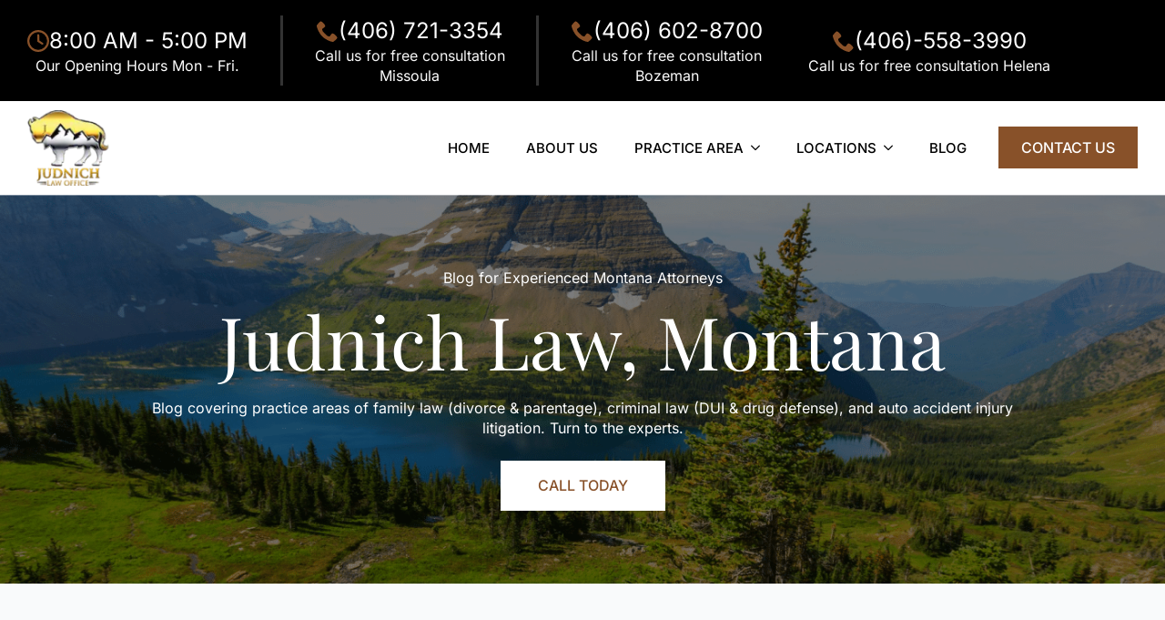

--- FILE ---
content_type: text/html; charset=UTF-8
request_url: https://www.judnichlaw.com/montana-conditional-discharge-process/
body_size: 22510
content:
<!doctype html><html lang="en-US" prefix="og: https://ogp.me/ns#"><head><meta charset="UTF-8"><script>if(navigator.userAgent.match(/MSIE|Internet Explorer/i)||navigator.userAgent.match(/Trident\/7\..*?rv:11/i)){var href=document.location.href;if(!href.match(/[?&]nowprocket/)){if(href.indexOf("?")==-1){if(href.indexOf("#")==-1){document.location.href=href+"?nowprocket=1"}else{document.location.href=href.replace("#","?nowprocket=1#")}}else{if(href.indexOf("#")==-1){document.location.href=href+"&nowprocket=1"}else{document.location.href=href.replace("#","&nowprocket=1#")}}}}</script><script>(()=>{class RocketLazyLoadScripts{constructor(){this.v="2.0.3",this.userEvents=["keydown","keyup","mousedown","mouseup","mousemove","mouseover","mouseenter","mouseout","mouseleave","touchmove","touchstart","touchend","touchcancel","wheel","click","dblclick","input","visibilitychange"],this.attributeEvents=["onblur","onclick","oncontextmenu","ondblclick","onfocus","onmousedown","onmouseenter","onmouseleave","onmousemove","onmouseout","onmouseover","onmouseup","onmousewheel","onscroll","onsubmit"]}async t(){this.i(),this.o(),/iP(ad|hone)/.test(navigator.userAgent)&&this.h(),this.u(),this.l(this),this.m(),this.k(this),this.p(this),this._(),await Promise.all([this.R(),this.L()]),this.lastBreath=Date.now(),this.S(this),this.P(),this.D(),this.O(),this.M(),await this.C(this.delayedScripts.normal),await this.C(this.delayedScripts.defer),await this.C(this.delayedScripts.async),this.F("domReady"),await this.T(),await this.j(),await this.I(),this.F("windowLoad"),await this.A(),window.dispatchEvent(new Event("rocket-allScriptsLoaded")),this.everythingLoaded=!0,this.lastTouchEnd&&await new Promise((t=>setTimeout(t,500-Date.now()+this.lastTouchEnd))),this.H(),this.F("all"),this.U(),this.W()}i(){this.CSPIssue=sessionStorage.getItem("rocketCSPIssue"),document.addEventListener("securitypolicyviolation",(t=>{this.CSPIssue||"script-src-elem"!==t.violatedDirective||"data"!==t.blockedURI||(this.CSPIssue=!0,sessionStorage.setItem("rocketCSPIssue",!0))}),{isRocket:!0})}o(){window.addEventListener("pageshow",(t=>{this.persisted=t.persisted,this.realWindowLoadedFired=!0}),{isRocket:!0}),window.addEventListener("pagehide",(()=>{this.onFirstUserAction=null}),{isRocket:!0})}h(){let t;function e(e){t=e}window.addEventListener("touchstart",e,{isRocket:!0}),window.addEventListener("touchend",(function i(o){Math.abs(o.changedTouches[0].pageX-t.changedTouches[0].pageX)<10&&Math.abs(o.changedTouches[0].pageY-t.changedTouches[0].pageY)<10&&o.timeStamp-t.timeStamp<200&&(o.target.dispatchEvent(new PointerEvent("click",{target:o.target,bubbles:!0,cancelable:!0,detail:1})),event.preventDefault(),window.removeEventListener("touchstart",e,{isRocket:!0}),window.removeEventListener("touchend",i,{isRocket:!0}))}),{isRocket:!0})}q(t){this.userActionTriggered||("mousemove"!==t.type||this.firstMousemoveIgnored?"keyup"===t.type||"mouseover"===t.type||"mouseout"===t.type||(this.userActionTriggered=!0,this.onFirstUserAction&&this.onFirstUserAction()):this.firstMousemoveIgnored=!0),"click"===t.type&&t.preventDefault(),this.savedUserEvents.length>0&&(t.stopPropagation(),t.stopImmediatePropagation()),"touchstart"===this.lastEvent&&"touchend"===t.type&&(this.lastTouchEnd=Date.now()),"click"===t.type&&(this.lastTouchEnd=0),this.lastEvent=t.type,this.savedUserEvents.push(t)}u(){this.savedUserEvents=[],this.userEventHandler=this.q.bind(this),this.userEvents.forEach((t=>window.addEventListener(t,this.userEventHandler,{passive:!1,isRocket:!0})))}U(){this.userEvents.forEach((t=>window.removeEventListener(t,this.userEventHandler,{passive:!1,isRocket:!0}))),this.savedUserEvents.forEach((t=>{t.target.dispatchEvent(new window[t.constructor.name](t.type,t))}))}m(){this.eventsMutationObserver=new MutationObserver((t=>{const e="return false";for(const i of t){if("attributes"===i.type){const t=i.target.getAttribute(i.attributeName);t&&t!==e&&(i.target.setAttribute("data-rocket-"+i.attributeName,t),i.target["rocket"+i.attributeName]=new Function("event",t),i.target.setAttribute(i.attributeName,e))}"childList"===i.type&&i.addedNodes.forEach((t=>{if(t.nodeType===Node.ELEMENT_NODE)for(const i of t.attributes)this.attributeEvents.includes(i.name)&&i.value&&""!==i.value&&(t.setAttribute("data-rocket-"+i.name,i.value),t["rocket"+i.name]=new Function("event",i.value),t.setAttribute(i.name,e))}))}})),this.eventsMutationObserver.observe(document,{subtree:!0,childList:!0,attributeFilter:this.attributeEvents})}H(){this.eventsMutationObserver.disconnect(),this.attributeEvents.forEach((t=>{document.querySelectorAll("[data-rocket-"+t+"]").forEach((e=>{e.setAttribute(t,e.getAttribute("data-rocket-"+t)),e.removeAttribute("data-rocket-"+t)}))}))}k(t){Object.defineProperty(HTMLElement.prototype,"onclick",{get(){return this.rocketonclick||null},set(e){this.rocketonclick=e,this.setAttribute(t.everythingLoaded?"onclick":"data-rocket-onclick","this.rocketonclick(event)")}})}S(t){function e(e,i){let o=e[i];e[i]=null,Object.defineProperty(e,i,{get:()=>o,set(s){t.everythingLoaded?o=s:e["rocket"+i]=o=s}})}e(document,"onreadystatechange"),e(window,"onload"),e(window,"onpageshow");try{Object.defineProperty(document,"readyState",{get:()=>t.rocketReadyState,set(e){t.rocketReadyState=e},configurable:!0}),document.readyState="loading"}catch(t){console.log("WPRocket DJE readyState conflict, bypassing")}}l(t){this.originalAddEventListener=EventTarget.prototype.addEventListener,this.originalRemoveEventListener=EventTarget.prototype.removeEventListener,this.savedEventListeners=[],EventTarget.prototype.addEventListener=function(e,i,o){o&&o.isRocket||!t.B(e,this)&&!t.userEvents.includes(e)||t.B(e,this)&&!t.userActionTriggered||e.startsWith("rocket-")||t.everythingLoaded?t.originalAddEventListener.call(this,e,i,o):t.savedEventListeners.push({target:this,remove:!1,type:e,func:i,options:o})},EventTarget.prototype.removeEventListener=function(e,i,o){o&&o.isRocket||!t.B(e,this)&&!t.userEvents.includes(e)||t.B(e,this)&&!t.userActionTriggered||e.startsWith("rocket-")||t.everythingLoaded?t.originalRemoveEventListener.call(this,e,i,o):t.savedEventListeners.push({target:this,remove:!0,type:e,func:i,options:o})}}F(t){"all"===t&&(EventTarget.prototype.addEventListener=this.originalAddEventListener,EventTarget.prototype.removeEventListener=this.originalRemoveEventListener),this.savedEventListeners=this.savedEventListeners.filter((e=>{let i=e.type,o=e.target||window;return"domReady"===t&&"DOMContentLoaded"!==i&&"readystatechange"!==i||("windowLoad"===t&&"load"!==i&&"readystatechange"!==i&&"pageshow"!==i||(this.B(i,o)&&(i="rocket-"+i),e.remove?o.removeEventListener(i,e.func,e.options):o.addEventListener(i,e.func,e.options),!1))}))}p(t){let e;function i(e){return t.everythingLoaded?e:e.split(" ").map((t=>"load"===t||t.startsWith("load.")?"rocket-jquery-load":t)).join(" ")}function o(o){function s(e){const s=o.fn[e];o.fn[e]=o.fn.init.prototype[e]=function(){return this[0]===window&&t.userActionTriggered&&("string"==typeof arguments[0]||arguments[0]instanceof String?arguments[0]=i(arguments[0]):"object"==typeof arguments[0]&&Object.keys(arguments[0]).forEach((t=>{const e=arguments[0][t];delete arguments[0][t],arguments[0][i(t)]=e}))),s.apply(this,arguments),this}}if(o&&o.fn&&!t.allJQueries.includes(o)){const e={DOMContentLoaded:[],"rocket-DOMContentLoaded":[]};for(const t in e)document.addEventListener(t,(()=>{e[t].forEach((t=>t()))}),{isRocket:!0});o.fn.ready=o.fn.init.prototype.ready=function(i){function s(){parseInt(o.fn.jquery)>2?setTimeout((()=>i.bind(document)(o))):i.bind(document)(o)}return t.realDomReadyFired?!t.userActionTriggered||t.fauxDomReadyFired?s():e["rocket-DOMContentLoaded"].push(s):e.DOMContentLoaded.push(s),o([])},s("on"),s("one"),s("off"),t.allJQueries.push(o)}e=o}t.allJQueries=[],o(window.jQuery),Object.defineProperty(window,"jQuery",{get:()=>e,set(t){o(t)}})}P(){const t=new Map;document.write=document.writeln=function(e){const i=document.currentScript,o=document.createRange(),s=i.parentElement;let n=t.get(i);void 0===n&&(n=i.nextSibling,t.set(i,n));const c=document.createDocumentFragment();o.setStart(c,0),c.appendChild(o.createContextualFragment(e)),s.insertBefore(c,n)}}async R(){return new Promise((t=>{this.userActionTriggered?t():this.onFirstUserAction=t}))}async L(){return new Promise((t=>{document.addEventListener("DOMContentLoaded",(()=>{this.realDomReadyFired=!0,t()}),{isRocket:!0})}))}async I(){return this.realWindowLoadedFired?Promise.resolve():new Promise((t=>{window.addEventListener("load",t,{isRocket:!0})}))}M(){this.pendingScripts=[];this.scriptsMutationObserver=new MutationObserver((t=>{for(const e of t)e.addedNodes.forEach((t=>{"SCRIPT"!==t.tagName||t.noModule||t.isWPRocket||this.pendingScripts.push({script:t,promise:new Promise((e=>{const i=()=>{const i=this.pendingScripts.findIndex((e=>e.script===t));i>=0&&this.pendingScripts.splice(i,1),e()};t.addEventListener("load",i,{isRocket:!0}),t.addEventListener("error",i,{isRocket:!0}),setTimeout(i,1e3)}))})}))})),this.scriptsMutationObserver.observe(document,{childList:!0,subtree:!0})}async j(){await this.J(),this.pendingScripts.length?(await this.pendingScripts[0].promise,await this.j()):this.scriptsMutationObserver.disconnect()}D(){this.delayedScripts={normal:[],async:[],defer:[]},document.querySelectorAll("script[type$=rocketlazyloadscript]").forEach((t=>{t.hasAttribute("data-rocket-src")?t.hasAttribute("async")&&!1!==t.async?this.delayedScripts.async.push(t):t.hasAttribute("defer")&&!1!==t.defer||"module"===t.getAttribute("data-rocket-type")?this.delayedScripts.defer.push(t):this.delayedScripts.normal.push(t):this.delayedScripts.normal.push(t)}))}async _(){await this.L();let t=[];document.querySelectorAll("script[type$=rocketlazyloadscript][data-rocket-src]").forEach((e=>{let i=e.getAttribute("data-rocket-src");if(i&&!i.startsWith("data:")){i.startsWith("//")&&(i=location.protocol+i);try{const o=new URL(i).origin;o!==location.origin&&t.push({src:o,crossOrigin:e.crossOrigin||"module"===e.getAttribute("data-rocket-type")})}catch(t){}}})),t=[...new Map(t.map((t=>[JSON.stringify(t),t]))).values()],this.N(t,"preconnect")}async $(t){if(await this.G(),!0!==t.noModule||!("noModule"in HTMLScriptElement.prototype))return new Promise((e=>{let i;function o(){(i||t).setAttribute("data-rocket-status","executed"),e()}try{if(navigator.userAgent.includes("Firefox/")||""===navigator.vendor||this.CSPIssue)i=document.createElement("script"),[...t.attributes].forEach((t=>{let e=t.nodeName;"type"!==e&&("data-rocket-type"===e&&(e="type"),"data-rocket-src"===e&&(e="src"),i.setAttribute(e,t.nodeValue))})),t.text&&(i.text=t.text),t.nonce&&(i.nonce=t.nonce),i.hasAttribute("src")?(i.addEventListener("load",o,{isRocket:!0}),i.addEventListener("error",(()=>{i.setAttribute("data-rocket-status","failed-network"),e()}),{isRocket:!0}),setTimeout((()=>{i.isConnected||e()}),1)):(i.text=t.text,o()),i.isWPRocket=!0,t.parentNode.replaceChild(i,t);else{const i=t.getAttribute("data-rocket-type"),s=t.getAttribute("data-rocket-src");i?(t.type=i,t.removeAttribute("data-rocket-type")):t.removeAttribute("type"),t.addEventListener("load",o,{isRocket:!0}),t.addEventListener("error",(i=>{this.CSPIssue&&i.target.src.startsWith("data:")?(console.log("WPRocket: CSP fallback activated"),t.removeAttribute("src"),this.$(t).then(e)):(t.setAttribute("data-rocket-status","failed-network"),e())}),{isRocket:!0}),s?(t.fetchPriority="high",t.removeAttribute("data-rocket-src"),t.src=s):t.src="data:text/javascript;base64,"+window.btoa(unescape(encodeURIComponent(t.text)))}}catch(i){t.setAttribute("data-rocket-status","failed-transform"),e()}}));t.setAttribute("data-rocket-status","skipped")}async C(t){const e=t.shift();return e?(e.isConnected&&await this.$(e),this.C(t)):Promise.resolve()}O(){this.N([...this.delayedScripts.normal,...this.delayedScripts.defer,...this.delayedScripts.async],"preload")}N(t,e){this.trash=this.trash||[];let i=!0;var o=document.createDocumentFragment();t.forEach((t=>{const s=t.getAttribute&&t.getAttribute("data-rocket-src")||t.src;if(s&&!s.startsWith("data:")){const n=document.createElement("link");n.href=s,n.rel=e,"preconnect"!==e&&(n.as="script",n.fetchPriority=i?"high":"low"),t.getAttribute&&"module"===t.getAttribute("data-rocket-type")&&(n.crossOrigin=!0),t.crossOrigin&&(n.crossOrigin=t.crossOrigin),t.integrity&&(n.integrity=t.integrity),t.nonce&&(n.nonce=t.nonce),o.appendChild(n),this.trash.push(n),i=!1}})),document.head.appendChild(o)}W(){this.trash.forEach((t=>t.remove()))}async T(){try{document.readyState="interactive"}catch(t){}this.fauxDomReadyFired=!0;try{await this.G(),document.dispatchEvent(new Event("rocket-readystatechange")),await this.G(),document.rocketonreadystatechange&&document.rocketonreadystatechange(),await this.G(),document.dispatchEvent(new Event("rocket-DOMContentLoaded")),await this.G(),window.dispatchEvent(new Event("rocket-DOMContentLoaded"))}catch(t){console.error(t)}}async A(){try{document.readyState="complete"}catch(t){}try{await this.G(),document.dispatchEvent(new Event("rocket-readystatechange")),await this.G(),document.rocketonreadystatechange&&document.rocketonreadystatechange(),await this.G(),window.dispatchEvent(new Event("rocket-load")),await this.G(),window.rocketonload&&window.rocketonload(),await this.G(),this.allJQueries.forEach((t=>t(window).trigger("rocket-jquery-load"))),await this.G();const t=new Event("rocket-pageshow");t.persisted=this.persisted,window.dispatchEvent(t),await this.G(),window.rocketonpageshow&&window.rocketonpageshow({persisted:this.persisted})}catch(t){console.error(t)}}async G(){Date.now()-this.lastBreath>45&&(await this.J(),this.lastBreath=Date.now())}async J(){return document.hidden?new Promise((t=>setTimeout(t))):new Promise((t=>requestAnimationFrame(t)))}B(t,e){return e===document&&"readystatechange"===t||(e===document&&"DOMContentLoaded"===t||(e===window&&"DOMContentLoaded"===t||(e===window&&"load"===t||e===window&&"pageshow"===t)))}static run(){(new RocketLazyLoadScripts).t()}}RocketLazyLoadScripts.run()})();</script> <meta name="viewport" content="width=device-width, initial-scale=1"><link rel='stylesheet' href='https://www.judnichlaw.com/wp-content/plugins/breakdance/plugin/themeless/normalize.min.css'><style>img:is([sizes="auto" i], [sizes^="auto," i]) { contain-intrinsic-size: 3000px 1500px }</style><title>The Montana Conditional Discharge Process - Montana Criminal Lawyers | Family Law &amp; Personal Injury Attorneys</title><link crossorigin data-rocket-preconnect href="https://intaker.azureedge.net" rel="preconnect"><link crossorigin data-rocket-preconnect href="https://www.googletagmanager.com" rel="preconnect"><link crossorigin data-rocket-preconnect href="https://acsbapp.com" rel="preconnect"><link rel="preload" data-rocket-preload as="image" href="http://www.judnichlaw.com/wp-content/uploads/2024/11/About-Banner.png" fetchpriority="high"><meta name="description" content="You may be eligible to end your probation early! Learn the requirements for a “conditional discharge” in Montana. The Judnich Law Office can help!"/><meta name="robots" content="follow, index, max-snippet:-1, max-video-preview:-1, max-image-preview:large"/><link rel="canonical" href="https://www.judnichlaw.com/montana-conditional-discharge-process/" /><meta property="og:locale" content="en_US" /><meta property="og:type" content="article" /><meta property="og:title" content="The Montana Conditional Discharge Process - Montana Criminal Lawyers | Family Law &amp; Personal Injury Attorneys" /><meta property="og:description" content="You may be eligible to end your probation early! Learn the requirements for a “conditional discharge” in Montana. The Judnich Law Office can help!" /><meta property="og:url" content="https://www.judnichlaw.com/montana-conditional-discharge-process/" /><meta property="og:site_name" content="Montana Criminal Lawyers | Family Law &amp; Personal Injury Attorneys" /><meta property="article:section" content="Uncategorized" /><meta property="og:updated_time" content="2025-08-29T03:37:56-06:00" /><meta property="og:image" content="https://www.judnichlaw.com/wp-content/uploads/2025/08/unnamed-10-1.png" /><meta property="og:image:secure_url" content="https://www.judnichlaw.com/wp-content/uploads/2025/08/unnamed-10-1.png" /><meta property="og:image:width" content="512" /><meta property="og:image:height" content="339" /><meta property="og:image:alt" content="Conditional Discharge Process" /><meta property="og:image:type" content="image/png" /><meta property="article:published_time" content="2025-08-29T03:37:53-06:00" /><meta property="article:modified_time" content="2025-08-29T03:37:56-06:00" /><meta name="twitter:card" content="summary_large_image" /><meta name="twitter:title" content="The Montana Conditional Discharge Process - Montana Criminal Lawyers | Family Law &amp; Personal Injury Attorneys" /><meta name="twitter:description" content="You may be eligible to end your probation early! Learn the requirements for a “conditional discharge” in Montana. The Judnich Law Office can help!" /><meta name="twitter:image" content="https://www.judnichlaw.com/wp-content/uploads/2025/08/unnamed-10-1.png" /><meta name="twitter:label1" content="Written by" /><meta name="twitter:data1" content="Juris Digital" /><meta name="twitter:label2" content="Time to read" /><meta name="twitter:data2" content="3 minutes" /> <script type="application/ld+json" class="rank-math-schema-pro">{"@context":"https://schema.org","@graph":[{"@type":["LegalService","Organization"],"@id":"https://www.judnichlaw.com/#organization","name":"Montana Criminal Lawyers | Family Law &amp; Personal Injury Attorneys","url":"https://www.judnichlaw.com/","logo":{"@type":"ImageObject","@id":"https://www.judnichlaw.com/#logo","url":"http://www.judnichlaw.com/wp-content/uploads/2024/11/Judnich-Law-new-logo-1-1.png","contentUrl":"http://www.judnichlaw.com/wp-content/uploads/2024/11/Judnich-Law-new-logo-1-1.png","caption":"Montana Criminal Lawyers | Family Law &amp; Personal Injury Attorneys","inLanguage":"en-US","width":"97","height":"89"},"openingHours":["Monday,Tuesday,Wednesday,Thursday,Friday 09:00-17:00","Saturday,Sunday Closed"],"image":{"@id":"https://www.judnichlaw.com/#logo"}},{"@type":"WebSite","@id":"https://www.judnichlaw.com/#website","url":"https://www.judnichlaw.com","name":"Montana Criminal Lawyers | Family Law &amp; Personal Injury Attorneys","alternateName":"Judnich Legal Offices","publisher":{"@id":"https://www.judnichlaw.com/#organization"},"inLanguage":"en-US"},{"@type":"ImageObject","@id":"https://www.judnichlaw.com/wp-content/uploads/2025/08/unnamed-10-1.png","url":"https://www.judnichlaw.com/wp-content/uploads/2025/08/unnamed-10-1.png","width":"512","height":"339","caption":"Conditional Discharge Process","inLanguage":"en-US"},{"@type":"WebPage","@id":"https://www.judnichlaw.com/montana-conditional-discharge-process/#webpage","url":"https://www.judnichlaw.com/montana-conditional-discharge-process/","name":"The Montana Conditional Discharge Process - Montana Criminal Lawyers | Family Law &amp; Personal Injury Attorneys","datePublished":"2025-08-29T03:37:53-06:00","dateModified":"2025-08-29T03:37:56-06:00","isPartOf":{"@id":"https://www.judnichlaw.com/#website"},"primaryImageOfPage":{"@id":"https://www.judnichlaw.com/wp-content/uploads/2025/08/unnamed-10-1.png"},"inLanguage":"en-US"},{"@type":"Person","@id":"https://www.judnichlaw.com/author/jurisdigital/","name":"Juris Digital","url":"https://www.judnichlaw.com/author/jurisdigital/","image":{"@type":"ImageObject","@id":"https://secure.gravatar.com/avatar/596b46ea3fdeaa7acad33a489e81ea35ef56f2e05e253b3a19673f9ff5aeb8a1?s=96&amp;d=mm&amp;r=g","url":"https://secure.gravatar.com/avatar/596b46ea3fdeaa7acad33a489e81ea35ef56f2e05e253b3a19673f9ff5aeb8a1?s=96&amp;d=mm&amp;r=g","caption":"Juris Digital","inLanguage":"en-US"},"worksFor":{"@id":"https://www.judnichlaw.com/#organization"}},{"@type":"BlogPosting","headline":"The Montana Conditional Discharge Process - Montana Criminal Lawyers | Family Law &amp; Personal Injury","datePublished":"2025-08-29T03:37:53-06:00","dateModified":"2025-08-29T03:37:56-06:00","articleSection":"Uncategorized","author":{"@id":"https://www.judnichlaw.com/author/jurisdigital/","name":"Juris Digital"},"publisher":{"@id":"https://www.judnichlaw.com/#organization"},"description":"You may be eligible to end your probation early! Learn the requirements for a \u201cconditional discharge\u201d in Montana. The Judnich Law Office can help!","name":"The Montana Conditional Discharge Process - Montana Criminal Lawyers | Family Law &amp; Personal Injury","@id":"https://www.judnichlaw.com/montana-conditional-discharge-process/#richSnippet","isPartOf":{"@id":"https://www.judnichlaw.com/montana-conditional-discharge-process/#webpage"},"image":{"@id":"https://www.judnichlaw.com/wp-content/uploads/2025/08/unnamed-10-1.png"},"inLanguage":"en-US","mainEntityOfPage":{"@id":"https://www.judnichlaw.com/montana-conditional-discharge-process/#webpage"}}]}</script> <link href='https://acsbapp.com' rel='preconnect' /><link href='https://cdn.calltrk.com' rel='preconnect' /><link href='https://ds-cdn.prod-east.frontend.public.atl-paas.net' rel='preconnect' /><link href='https://js.calltrk.com' rel='preconnect' /><link href='https://secure.gravatar.com' rel='preconnect' /><link href='https://unpkg.com' rel='preconnect' /><link href='https://www.googletagmanager.com' rel='preconnect' /><link rel='stylesheet' id='wp-block-library-css' href='https://www.judnichlaw.com/wp-includes/css/dist/block-library/style.min.css' type='text/css' media='all' /><style id='classic-theme-styles-inline-css' type='text/css'>/*! This file is auto-generated */
.wp-block-button__link{color:#fff;background-color:#32373c;border-radius:9999px;box-shadow:none;text-decoration:none;padding:calc(.667em + 2px) calc(1.333em + 2px);font-size:1.125em}.wp-block-file__button{background:#32373c;color:#fff;text-decoration:none}</style><style id='global-styles-inline-css' type='text/css'>:root{--wp--preset--aspect-ratio--square: 1;--wp--preset--aspect-ratio--4-3: 4/3;--wp--preset--aspect-ratio--3-4: 3/4;--wp--preset--aspect-ratio--3-2: 3/2;--wp--preset--aspect-ratio--2-3: 2/3;--wp--preset--aspect-ratio--16-9: 16/9;--wp--preset--aspect-ratio--9-16: 9/16;--wp--preset--color--black: #000000;--wp--preset--color--cyan-bluish-gray: #abb8c3;--wp--preset--color--white: #ffffff;--wp--preset--color--pale-pink: #f78da7;--wp--preset--color--vivid-red: #cf2e2e;--wp--preset--color--luminous-vivid-orange: #ff6900;--wp--preset--color--luminous-vivid-amber: #fcb900;--wp--preset--color--light-green-cyan: #7bdcb5;--wp--preset--color--vivid-green-cyan: #00d084;--wp--preset--color--pale-cyan-blue: #8ed1fc;--wp--preset--color--vivid-cyan-blue: #0693e3;--wp--preset--color--vivid-purple: #9b51e0;--wp--preset--gradient--vivid-cyan-blue-to-vivid-purple: linear-gradient(135deg,rgba(6,147,227,1) 0%,rgb(155,81,224) 100%);--wp--preset--gradient--light-green-cyan-to-vivid-green-cyan: linear-gradient(135deg,rgb(122,220,180) 0%,rgb(0,208,130) 100%);--wp--preset--gradient--luminous-vivid-amber-to-luminous-vivid-orange: linear-gradient(135deg,rgba(252,185,0,1) 0%,rgba(255,105,0,1) 100%);--wp--preset--gradient--luminous-vivid-orange-to-vivid-red: linear-gradient(135deg,rgba(255,105,0,1) 0%,rgb(207,46,46) 100%);--wp--preset--gradient--very-light-gray-to-cyan-bluish-gray: linear-gradient(135deg,rgb(238,238,238) 0%,rgb(169,184,195) 100%);--wp--preset--gradient--cool-to-warm-spectrum: linear-gradient(135deg,rgb(74,234,220) 0%,rgb(151,120,209) 20%,rgb(207,42,186) 40%,rgb(238,44,130) 60%,rgb(251,105,98) 80%,rgb(254,248,76) 100%);--wp--preset--gradient--blush-light-purple: linear-gradient(135deg,rgb(255,206,236) 0%,rgb(152,150,240) 100%);--wp--preset--gradient--blush-bordeaux: linear-gradient(135deg,rgb(254,205,165) 0%,rgb(254,45,45) 50%,rgb(107,0,62) 100%);--wp--preset--gradient--luminous-dusk: linear-gradient(135deg,rgb(255,203,112) 0%,rgb(199,81,192) 50%,rgb(65,88,208) 100%);--wp--preset--gradient--pale-ocean: linear-gradient(135deg,rgb(255,245,203) 0%,rgb(182,227,212) 50%,rgb(51,167,181) 100%);--wp--preset--gradient--electric-grass: linear-gradient(135deg,rgb(202,248,128) 0%,rgb(113,206,126) 100%);--wp--preset--gradient--midnight: linear-gradient(135deg,rgb(2,3,129) 0%,rgb(40,116,252) 100%);--wp--preset--font-size--small: 13px;--wp--preset--font-size--medium: 20px;--wp--preset--font-size--large: 36px;--wp--preset--font-size--x-large: 42px;--wp--preset--spacing--20: 0.44rem;--wp--preset--spacing--30: 0.67rem;--wp--preset--spacing--40: 1rem;--wp--preset--spacing--50: 1.5rem;--wp--preset--spacing--60: 2.25rem;--wp--preset--spacing--70: 3.38rem;--wp--preset--spacing--80: 5.06rem;--wp--preset--shadow--natural: 6px 6px 9px rgba(0, 0, 0, 0.2);--wp--preset--shadow--deep: 12px 12px 50px rgba(0, 0, 0, 0.4);--wp--preset--shadow--sharp: 6px 6px 0px rgba(0, 0, 0, 0.2);--wp--preset--shadow--outlined: 6px 6px 0px -3px rgba(255, 255, 255, 1), 6px 6px rgba(0, 0, 0, 1);--wp--preset--shadow--crisp: 6px 6px 0px rgba(0, 0, 0, 1);}:where(.is-layout-flex){gap: 0.5em;}:where(.is-layout-grid){gap: 0.5em;}body .is-layout-flex{display: flex;}.is-layout-flex{flex-wrap: wrap;align-items: center;}.is-layout-flex > :is(*, div){margin: 0;}body .is-layout-grid{display: grid;}.is-layout-grid > :is(*, div){margin: 0;}:where(.wp-block-columns.is-layout-flex){gap: 2em;}:where(.wp-block-columns.is-layout-grid){gap: 2em;}:where(.wp-block-post-template.is-layout-flex){gap: 1.25em;}:where(.wp-block-post-template.is-layout-grid){gap: 1.25em;}.has-black-color{color: var(--wp--preset--color--black) !important;}.has-cyan-bluish-gray-color{color: var(--wp--preset--color--cyan-bluish-gray) !important;}.has-white-color{color: var(--wp--preset--color--white) !important;}.has-pale-pink-color{color: var(--wp--preset--color--pale-pink) !important;}.has-vivid-red-color{color: var(--wp--preset--color--vivid-red) !important;}.has-luminous-vivid-orange-color{color: var(--wp--preset--color--luminous-vivid-orange) !important;}.has-luminous-vivid-amber-color{color: var(--wp--preset--color--luminous-vivid-amber) !important;}.has-light-green-cyan-color{color: var(--wp--preset--color--light-green-cyan) !important;}.has-vivid-green-cyan-color{color: var(--wp--preset--color--vivid-green-cyan) !important;}.has-pale-cyan-blue-color{color: var(--wp--preset--color--pale-cyan-blue) !important;}.has-vivid-cyan-blue-color{color: var(--wp--preset--color--vivid-cyan-blue) !important;}.has-vivid-purple-color{color: var(--wp--preset--color--vivid-purple) !important;}.has-black-background-color{background-color: var(--wp--preset--color--black) !important;}.has-cyan-bluish-gray-background-color{background-color: var(--wp--preset--color--cyan-bluish-gray) !important;}.has-white-background-color{background-color: var(--wp--preset--color--white) !important;}.has-pale-pink-background-color{background-color: var(--wp--preset--color--pale-pink) !important;}.has-vivid-red-background-color{background-color: var(--wp--preset--color--vivid-red) !important;}.has-luminous-vivid-orange-background-color{background-color: var(--wp--preset--color--luminous-vivid-orange) !important;}.has-luminous-vivid-amber-background-color{background-color: var(--wp--preset--color--luminous-vivid-amber) !important;}.has-light-green-cyan-background-color{background-color: var(--wp--preset--color--light-green-cyan) !important;}.has-vivid-green-cyan-background-color{background-color: var(--wp--preset--color--vivid-green-cyan) !important;}.has-pale-cyan-blue-background-color{background-color: var(--wp--preset--color--pale-cyan-blue) !important;}.has-vivid-cyan-blue-background-color{background-color: var(--wp--preset--color--vivid-cyan-blue) !important;}.has-vivid-purple-background-color{background-color: var(--wp--preset--color--vivid-purple) !important;}.has-black-border-color{border-color: var(--wp--preset--color--black) !important;}.has-cyan-bluish-gray-border-color{border-color: var(--wp--preset--color--cyan-bluish-gray) !important;}.has-white-border-color{border-color: var(--wp--preset--color--white) !important;}.has-pale-pink-border-color{border-color: var(--wp--preset--color--pale-pink) !important;}.has-vivid-red-border-color{border-color: var(--wp--preset--color--vivid-red) !important;}.has-luminous-vivid-orange-border-color{border-color: var(--wp--preset--color--luminous-vivid-orange) !important;}.has-luminous-vivid-amber-border-color{border-color: var(--wp--preset--color--luminous-vivid-amber) !important;}.has-light-green-cyan-border-color{border-color: var(--wp--preset--color--light-green-cyan) !important;}.has-vivid-green-cyan-border-color{border-color: var(--wp--preset--color--vivid-green-cyan) !important;}.has-pale-cyan-blue-border-color{border-color: var(--wp--preset--color--pale-cyan-blue) !important;}.has-vivid-cyan-blue-border-color{border-color: var(--wp--preset--color--vivid-cyan-blue) !important;}.has-vivid-purple-border-color{border-color: var(--wp--preset--color--vivid-purple) !important;}.has-vivid-cyan-blue-to-vivid-purple-gradient-background{background: var(--wp--preset--gradient--vivid-cyan-blue-to-vivid-purple) !important;}.has-light-green-cyan-to-vivid-green-cyan-gradient-background{background: var(--wp--preset--gradient--light-green-cyan-to-vivid-green-cyan) !important;}.has-luminous-vivid-amber-to-luminous-vivid-orange-gradient-background{background: var(--wp--preset--gradient--luminous-vivid-amber-to-luminous-vivid-orange) !important;}.has-luminous-vivid-orange-to-vivid-red-gradient-background{background: var(--wp--preset--gradient--luminous-vivid-orange-to-vivid-red) !important;}.has-very-light-gray-to-cyan-bluish-gray-gradient-background{background: var(--wp--preset--gradient--very-light-gray-to-cyan-bluish-gray) !important;}.has-cool-to-warm-spectrum-gradient-background{background: var(--wp--preset--gradient--cool-to-warm-spectrum) !important;}.has-blush-light-purple-gradient-background{background: var(--wp--preset--gradient--blush-light-purple) !important;}.has-blush-bordeaux-gradient-background{background: var(--wp--preset--gradient--blush-bordeaux) !important;}.has-luminous-dusk-gradient-background{background: var(--wp--preset--gradient--luminous-dusk) !important;}.has-pale-ocean-gradient-background{background: var(--wp--preset--gradient--pale-ocean) !important;}.has-electric-grass-gradient-background{background: var(--wp--preset--gradient--electric-grass) !important;}.has-midnight-gradient-background{background: var(--wp--preset--gradient--midnight) !important;}.has-small-font-size{font-size: var(--wp--preset--font-size--small) !important;}.has-medium-font-size{font-size: var(--wp--preset--font-size--medium) !important;}.has-large-font-size{font-size: var(--wp--preset--font-size--large) !important;}.has-x-large-font-size{font-size: var(--wp--preset--font-size--x-large) !important;}
:where(.wp-block-post-template.is-layout-flex){gap: 1.25em;}:where(.wp-block-post-template.is-layout-grid){gap: 1.25em;}
:where(.wp-block-columns.is-layout-flex){gap: 2em;}:where(.wp-block-columns.is-layout-grid){gap: 2em;}
:root :where(.wp-block-pullquote){font-size: 1.5em;line-height: 1.6;}</style><link rel="https://api.w.org/" href="https://www.judnichlaw.com/wp-json/" /><link rel="alternate" title="JSON" type="application/json" href="https://www.judnichlaw.com/wp-json/wp/v2/posts/2590" /><link rel="EditURI" type="application/rsd+xml" title="RSD" href="https://www.judnichlaw.com/xmlrpc.php?rsd" /><link rel='shortlink' href='https://www.judnichlaw.com/?p=2590' /><link rel="alternate" title="oEmbed (JSON)" type="application/json+oembed" href="https://www.judnichlaw.com/wp-json/oembed/1.0/embed?url=https%3A%2F%2Fwww.judnichlaw.com%2Fmontana-conditional-discharge-process%2F" /><link rel="alternate" title="oEmbed (XML)" type="text/xml+oembed" href="https://www.judnichlaw.com/wp-json/oembed/1.0/embed?url=https%3A%2F%2Fwww.judnichlaw.com%2Fmontana-conditional-discharge-process%2F&#038;format=xml" />  <script type="rocketlazyloadscript">(function(w,d,s,l,i){w[l]=w[l]||[];w[l].push({'gtm.start':
new Date().getTime(),event:'gtm.js'});var f=d.getElementsByTagName(s)[0],
j=d.createElement(s),dl=l!='dataLayer'?'&l='+l:'';j.async=true;j.src=
'https://www.googletagmanager.com/gtm.js?id='+i+dl;f.parentNode.insertBefore(j,f);
})(window,document,'script','dataLayer','GTM-KJWTSBSB');</script>  <script type="application/ld+json">{
        "@context": "https://schema.org",
        "@type": "LegalService",
        "@id": "https://www.judnichlaw.com/#organization",
        "name": "Judnich Law Office",
        "url": "https://www.judnichlaw.com",
        "logo": {
            "@type": "ImageObject",
            "@id": "https://www.judnichlaw.com/#logo",
            "url": "http://www.judnichlaw.com/wp-content/uploads/2024/11/Judnich-Law-new-logo-1-1.png",
            "contentUrl": "http://www.judnichlaw.com/wp-content/uploads/2024/11/Judnich-Law-new-logo-1-1.png",
            "width": "97",
            "height": "89",
            "caption": "Judnich Law Office"
        },
        "image": {
            "@id": "https://www.judnichlaw.com/#logo"
        },
        "description": "We focus on personal injury representation, DUI defense as well as private criminal defense representation and family law matters. Our Missoula personal injury attorneys bring together specialized skills, experience, and knowledge that sets us apart from other firms and obtains results our clients can appreciate. Client confidence and comfort is our goal.",
        "address": {
            "@type": "PostalAddress",
            "streetAddress": "501 S Russell St",
            "addressLocality": "Missoula",
            "addressRegion": "MT",
            "postalCode": "59801",
            "addressCountry": "US"
        },
        "geo": {
            "@type": "GeoCoordinates",
            "latitude": "46.86673",
            "longitude": "-114.01908"
        },
        "openingHoursSpecification": [
            {
                "@type": "OpeningHoursSpecification",
                "dayOfWeek": ["Monday", "Tuesday", "Wednesday", "Thursday", "Friday"],
                "opens": "09:00",
                "closes": "17:00"
            }
        ],
        "sameAs": [
            "https://www.facebook.com/Judnichlaw/",
            "https://x.com/judnichlaw",
            "http://www.linkedin.com/pub/marty-judnich/30/319/293",
            "https://www.youtube.com/channel/UCF9JZI3yHje3tcQlwBmcn0w"
        ],
        "contactPoint": {
            "@type": "ContactPoint",
            "telephone": "+1-406-361-7837",
            "contactType": "customer service",
            "email": "jloreception@gmail.com"
        },
        "telephone": "+1-406-361-7837",
        "hasMap": "https://www.google.com/maps?cid=16887429845967328463"
    }</script><style class="wpcode-css-snippet">.judnich-cta-button-mobile a{
    border: solid 2px #885129;
}
.judnich-cta-button-mobile a:hover{
    background: #fff !important;
    color: #885129 !important;
    border: solid 2px #885129;
}</style><style class="wpcode-css-snippet">/* Mobile */
@media (max-width: 767px) {
	.judnich-cta-text{
		font-size: 18px !important;
	}
	.judnich-cta-button-mobile .wp-block-button.has-custom-width.wp-block-button__width-50{
		width: calc(60% - var(--wp--style--block-gap, .5em) * .5);
	}
}</style><style class="wpcode-css-snippet">/* playfair-display-regular - latin */
@font-face {
  font-display: swap; /* Check https://developer.mozilla.org/en-US/docs/Web/CSS/@font-face/font-display for other options. */
  font-family: 'Playfair Display';
  font-style: normal;
  font-weight: 400;
  src: url('/fonts/playfair-display-v37-latin-regular.woff2') format('woff2'); /* Chrome 36+, Opera 23+, Firefox 39+, Safari 12+, iOS 10+ */
}
/* playfair-display-italic - latin */
@font-face {
  font-display: swap; /* Check https://developer.mozilla.org/en-US/docs/Web/CSS/@font-face/font-display for other options. */
  font-family: 'Playfair Display';
  font-style: italic;
  font-weight: 400;
  src: url('/fonts/playfair-display-v37-latin-italic.woff2') format('woff2'); /* Chrome 36+, Opera 23+, Firefox 39+, Safari 12+, iOS 10+ */
}
/* playfair-display-600 - latin */
@font-face {
  font-display: swap; /* Check https://developer.mozilla.org/en-US/docs/Web/CSS/@font-face/font-display for other options. */
  font-family: 'Playfair Display';
  font-style: normal;
  font-weight: 600;
  src: url('/fonts/playfair-display-v37-latin-600.woff2') format('woff2'); /* Chrome 36+, Opera 23+, Firefox 39+, Safari 12+, iOS 10+ */
}
/* playfair-display-600italic - latin */
@font-face {
  font-display: swap; /* Check https://developer.mozilla.org/en-US/docs/Web/CSS/@font-face/font-display for other options. */
  font-family: 'Playfair Display';
  font-style: italic;
  font-weight: 600;
  src: url('/fonts/playfair-display-v37-latin-600italic.woff2') format('woff2'); /* Chrome 36+, Opera 23+, Firefox 39+, Safari 12+, iOS 10+ */
}
/* playfair-display-700 - latin */
@font-face {
  font-display: swap; /* Check https://developer.mozilla.org/en-US/docs/Web/CSS/@font-face/font-display for other options. */
  font-family: 'Playfair Display';
  font-style: normal;
  font-weight: 700;
  src: url('/fonts/playfair-display-v37-latin-700.woff2') format('woff2'); /* Chrome 36+, Opera 23+, Firefox 39+, Safari 12+, iOS 10+ */
}
/* playfair-display-700italic - latin */
@font-face {
  font-display: swap; /* Check https://developer.mozilla.org/en-US/docs/Web/CSS/@font-face/font-display for other options. */
  font-family: 'Playfair Display';
  font-style: italic;
  font-weight: 700;
  src: url('/fonts/playfair-display-v37-latin-700italic.woff2') format('woff2'); /* Chrome 36+, Opera 23+, Firefox 39+, Safari 12+, iOS 10+ */
}</style><style class="wpcode-css-snippet">/* inter-regular - latin */
@font-face {
  font-display: swap; /* Check https://developer.mozilla.org/en-US/docs/Web/CSS/@font-face/font-display for other options. */
  font-family: 'Inter';
  font-style: normal;
  font-weight: 400;
  src: url('/fonts/inter-v18-latin-regular.woff2') format('woff2'); /* Chrome 36+, Opera 23+, Firefox 39+, Safari 12+, iOS 10+ */
}
/* inter-italic - latin */
@font-face {
  font-display: swap; /* Check https://developer.mozilla.org/en-US/docs/Web/CSS/@font-face/font-display for other options. */
  font-family: 'Inter';
  font-style: italic;
  font-weight: 400;
  src: url('/fonts/inter-v18-latin-italic.woff2') format('woff2'); /* Chrome 36+, Opera 23+, Firefox 39+, Safari 12+, iOS 10+ */
}
/* inter-500 - latin */
@font-face {
  font-display: swap; /* Check https://developer.mozilla.org/en-US/docs/Web/CSS/@font-face/font-display for other options. */
  font-family: 'Inter';
  font-style: normal;
  font-weight: 500;
  src: url('/fonts/inter-v18-latin-500.woff2') format('woff2'); /* Chrome 36+, Opera 23+, Firefox 39+, Safari 12+, iOS 10+ */
}
/* inter-500italic - latin */
@font-face {
  font-display: swap; /* Check https://developer.mozilla.org/en-US/docs/Web/CSS/@font-face/font-display for other options. */
  font-family: 'Inter';
  font-style: italic;
  font-weight: 500;
  src: url('/fonts/inter-v18-latin-500italic.woff2') format('woff2'); /* Chrome 36+, Opera 23+, Firefox 39+, Safari 12+, iOS 10+ */
}
/* inter-600 - latin */
@font-face {
  font-display: swap; /* Check https://developer.mozilla.org/en-US/docs/Web/CSS/@font-face/font-display for other options. */
  font-family: 'Inter';
  font-style: normal;
  font-weight: 600;
  src: url('/fonts/inter-v18-latin-600.woff2') format('woff2'); /* Chrome 36+, Opera 23+, Firefox 39+, Safari 12+, iOS 10+ */
}
/* inter-600italic - latin */
@font-face {
  font-display: swap; /* Check https://developer.mozilla.org/en-US/docs/Web/CSS/@font-face/font-display for other options. */
  font-family: 'Inter';
  font-style: italic;
  font-weight: 600;
  src: url('/fonts/inter-v18-latin-600italic.woff2') format('woff2'); /* Chrome 36+, Opera 23+, Firefox 39+, Safari 12+, iOS 10+ */
}
/* inter-700 - latin */
@font-face {
  font-display: swap; /* Check https://developer.mozilla.org/en-US/docs/Web/CSS/@font-face/font-display for other options. */
  font-family: 'Inter';
  font-style: normal;
  font-weight: 700;
  src: url('/fonts/inter-v18-latin-700.woff2') format('woff2'); /* Chrome 36+, Opera 23+, Firefox 39+, Safari 12+, iOS 10+ */
}
/* inter-700italic - latin */
@font-face {
  font-display: swap; /* Check https://developer.mozilla.org/en-US/docs/Web/CSS/@font-face/font-display for other options. */
  font-family: 'Inter';
  font-style: italic;
  font-weight: 700;
  src: url('/fonts/inter-v18-latin-700italic.woff2') format('woff2'); /* Chrome 36+, Opera 23+, Firefox 39+, Safari 12+, iOS 10+ */
}</style><script type="rocketlazyloadscript" data-minify="1" data-rocket-type="text/javascript" data-rocket-src="https://www.judnichlaw.com/wp-content/cache/min/1/companies/564046050/6d14826269388aae448f/12/swap.js?ver=1761324222" data-rocket-defer defer></script> <style class="wpcode-css-snippet">.breakdance .bde-icon-box-15-174 .ee-iconbox-text:hover{
	color: #fbf187 !important;
}
.breakdance .bde-icon-box-15-176 .ee-iconbox-text:hover{
	color: #fbf187 !important;
}</style><style class="wpcode-css-snippet">.breakdance .bde-button__button{
	border: 1px solid transparent !important;
}
.breakdance .button-atom--primary:hover{
	border: 1px solid #885129 !important;
	background: #fff !important;
	color: #885129 !important;
}
.breakdance .button-atom--secondary:hover{
	border: 1px solid #fff !important;
	background: #885129 !important;
	color: #fff !important;
}
.breakdance .button-atom--custom:hover{
	border: 1px solid #885129 !important;
	background: #fff !important;
	color: #885129 !important;	
}</style><script type="rocketlazyloadscript" data-rocket-type="text/javascript" id="google_gtagjs" data-rocket-src="https://www.googletagmanager.com/gtag/js?id=G-CFNRN9B2YH" async="async"></script> <script type="rocketlazyloadscript" data-rocket-type="text/javascript" id="google_gtagjs-inline">window.dataLayer = window.dataLayer || [];function gtag(){dataLayer.push(arguments);}gtag('js', new Date());gtag('config', 'G-CFNRN9B2YH', {} );</script> <link rel="icon" href="https://www.judnichlaw.com/wp-content/uploads/2024/11/cropped-Judnich-Law-new-logo-1-1-32x32.png" sizes="32x32" /><link rel="icon" href="https://www.judnichlaw.com/wp-content/uploads/2024/11/cropped-Judnich-Law-new-logo-1-1-192x192.png" sizes="192x192" /><link rel="apple-touch-icon" href="https://www.judnichlaw.com/wp-content/uploads/2024/11/cropped-Judnich-Law-new-logo-1-1-180x180.png" /><meta name="msapplication-TileImage" content="https://www.judnichlaw.com/wp-content/uploads/2024/11/cropped-Judnich-Law-new-logo-1-1-270x270.png" /><style type="text/css" id="wp-custom-css">.breakdance-free-version-frontend-element-hider {
	animation-name: unset!important;
}</style><link data-minify="1" rel="stylesheet" href="https://www.judnichlaw.com/wp-content/cache/min/1/wp-content/plugins/breakdance/subplugins/breakdance-elements/dependencies-files/breakdance-posts@1/posts.css?ver=1761324412" /><link data-minify="1" rel="stylesheet" href="https://www.judnichlaw.com/wp-content/cache/min/1/wp-content/plugins/breakdance/subplugins/breakdance-elements/dependencies-files/awesome-menu@1/awesome-menu.css?ver=1761324221" /><link rel="stylesheet" href="https://www.judnichlaw.com/wp-content/cache/fonts/1/google-fonts/css/f/5/7/1273928bb7bb25e5422d4206fdc70.css" data-wpr-hosted-gf-parameters="family=Inter:ital,wght@0,100;0,200;0,300;0,400;0,500;0,600;0,700;0,800;0,900;1,100;1,200;1,300;1,400;1,500;1,600;1,700;1,800;1,900&family=Playfair Display:ital,wght@0,100;0,200;0,300;0,400;0,500;0,600;0,700;0,800;0,900;1,100;1,200;1,300;1,400;1,500;1,600;1,700;1,800;1,900&display=swap"/><link data-minify="1" rel="stylesheet" href="https://www.judnichlaw.com/wp-content/cache/min/1/wp-content/uploads/breakdance/css/post-808-defaults.css?ver=1761324415" /><link data-minify="1" rel="stylesheet" href="https://www.judnichlaw.com/wp-content/cache/min/1/wp-content/uploads/breakdance/css/post-15-defaults.css?ver=1761324221" /><link data-minify="1" rel="stylesheet" href="https://www.judnichlaw.com/wp-content/cache/min/1/wp-content/uploads/breakdance/css/post-61-defaults.css?ver=1761324221" /><link data-minify="1" rel="stylesheet" href="https://www.judnichlaw.com/wp-content/cache/min/1/wp-content/uploads/breakdance/css/global-settings.css?ver=1761324221" /><link rel="stylesheet" href="https://www.judnichlaw.com/wp-content/uploads/breakdance/css/presets.css?v=d41d8cd98f00b204e9800998ecf8427e" /><link data-minify="1" rel="stylesheet" href="https://www.judnichlaw.com/wp-content/cache/min/1/wp-content/uploads/breakdance/css/selectors.css?ver=1761793597" /><link data-minify="1" rel="stylesheet" href="https://www.judnichlaw.com/wp-content/cache/min/1/wp-content/uploads/breakdance/css/post-808.css?ver=1761324415" /><link data-minify="1" rel="stylesheet" href="https://www.judnichlaw.com/wp-content/cache/min/1/wp-content/uploads/breakdance/css/post-15.css?ver=1761324221" /><link data-minify="1" rel="stylesheet" href="https://www.judnichlaw.com/wp-content/cache/min/1/wp-content/uploads/breakdance/css/post-61.css?ver=1761324221" /> <noscript><style id="rocket-lazyload-nojs-css">.rll-youtube-player, [data-lazy-src]{display:none !important;}</style></noscript><style id="rocket-lazyrender-inline-css">[data-wpr-lazyrender] {content-visibility: auto;}</style><meta name="generator" content="WP Rocket 3.19.3" data-wpr-features="wpr_delay_js wpr_defer_js wpr_minify_js wpr_lazyload_images wpr_preconnect_external_domains wpr_automatic_lazy_rendering wpr_oci wpr_image_dimensions wpr_cache_webp wpr_minify_css wpr_preload_links wpr_host_fonts_locally wpr_desktop" /></head><body class="wp-singular post-template-default single single-post postid-2590 single-format-standard wp-theme-breakdance-zero breakdance"> <noscript><iframe src="https://www.googletagmanager.com/ns.html?id=GTM-KJWTSBSB"
height="0" width="0" style="display:none;visibility:hidden"></iframe></noscript><section  class="bde-section-15-152 bde-section"><div  class="section-container"><div  class="bde-div-15-180 bde-div"><div class="bde-div-15-154 bde-div"><div class="bde-div-15-170 bde-div"><div class="bde-columns-15-166 bde-columns"><div class="bde-column-15-167 bde-column"><div class="bde-div-15-203 bde-div"><div class="bde-icon-box-15-172 bde-icon-box"><div class="ee-iconbox-icon breakdance-icon-atom" > <svg xmlns="http://www.w3.org/2000/svg" viewBox="0 0 512 512"><path d="M464 256A208 208 0 1 1 48 256a208 208 0 1 1 416 0zM0 256a256 256 0 1 0 512 0A256 256 0 1 0 0 256zM232 120V256c0 8 4 15.5 10.7 20l96 64c11 7.4 25.9 4.4 33.3-6.7s4.4-25.9-6.7-33.3L280 243.2V120c0-13.3-10.7-24-24-24s-24 10.7-24 24z"/></svg></div><div class="ee-iconbox-content"><div class="ee-iconbox-text" >8:00 AM - 5:00 PM</div></div></div><div class="bde-text-15-173 bde-text"> Our Opening Hours Mon - Fri.</div></div></div><div class="bde-column-15-168 bde-column"> <a class="bde-container-link-15-207 bde-container-link breakdance-link" href="tel:4067213354" target="_self" data-type="url"><div class="bde-icon-box-15-174 bde-icon-box"><div class="ee-iconbox-icon breakdance-icon-atom" > <svg xmlns="http://www.w3.org/2000/svg" id="icon-phone" viewBox="0 0 32 32"> <path d="M22 20c-2 2-2 4-4 4s-4-2-6-4-4-4-4-6 2-2 4-4-4-8-6-8-6 6-6 6c0 4 4.109 12.109 8 16s12 8 16 8c0 0 6-4 6-6s-6-8-8-6z"/> </svg></div><div class="ee-iconbox-content"><div class="ee-iconbox-text" >(406) 721-3354</div></div></div> </a><div class="bde-text-15-175 bde-text"> Call us for free consultation Missoula</div></div><div class="bde-column-15-169 bde-column"><div class="bde-div-15-204 bde-div"> <a class="bde-container-link-15-208 bde-container-link breakdance-link" href="tel:4066028700" target="_self" data-type="url"><div class="bde-icon-box-15-176 bde-icon-box"><div class="ee-iconbox-icon breakdance-icon-atom" > <svg xmlns="http://www.w3.org/2000/svg" id="icon-phone" viewBox="0 0 32 32"> <path d="M22 20c-2 2-2 4-4 4s-4-2-6-4-4-4-4-6 2-2 4-4-4-8-6-8-6 6-6 6c0 4 4.109 12.109 8 16s12 8 16 8c0 0 6-4 6-6s-6-8-8-6z"/> </svg></div><div class="ee-iconbox-content"><div class="ee-iconbox-text" >(406) 602-8700</div></div></div> </a><div class="bde-text-15-177 bde-text"> Call us for free consultation Bozeman</div></div></div><div class="bde-column-15-229 bde-column"><div class="bde-div-15-230 bde-div"> <a class="bde-container-link-15-231 bde-container-link breakdance-link" href="tel:4066028700" target="_self" data-type="url"><div class="bde-icon-box-15-232 bde-icon-box"><div class="ee-iconbox-icon breakdance-icon-atom" > <svg xmlns="http://www.w3.org/2000/svg" id="icon-phone" viewBox="0 0 32 32"> <path d="M22 20c-2 2-2 4-4 4s-4-2-6-4-4-4-4-6 2-2 4-4-4-8-6-8-6 6-6 6c0 4 4.109 12.109 8 16s12 8 16 8c0 0 6-4 6-6s-6-8-8-6z"/> </svg></div><div class="ee-iconbox-content"><div class="ee-iconbox-text" >(406)-558-3990</div></div></div> </a><div class="bde-text-15-233 bde-text"> Call us for free consultation Helena</div></div></div></div><div class="bde-columns-15-190 bde-columns"><div class="bde-column-15-194 bde-column"> <a class="bde-container-link-15-221 bde-container-link breakdance-link" href="tel:4067213354" target="_self" data-type="url"><div class="bde-icon-box-15-222 bde-icon-box"><div class="ee-iconbox-icon breakdance-icon-atom" > <svg xmlns="http://www.w3.org/2000/svg" id="icon-phone" viewBox="0 0 32 32"> <path d="M22 20c-2 2-2 4-4 4s-4-2-6-4-4-4-4-6 2-2 4-4-4-8-6-8-6 6-6 6c0 4 4.109 12.109 8 16s12 8 16 8c0 0 6-4 6-6s-6-8-8-6z"/> </svg></div><div class="ee-iconbox-content"><div class="ee-iconbox-text" >(406) 721-3354</div></div></div> </a><div class="bde-text-15-196 bde-text"> Call us for free consultation Missoula</div><div class="bde-text-15-226 bde-text"> Call Us in Missoula</div></div><div class="bde-column-15-197 bde-column"> <a class="bde-container-link-15-219 bde-container-link breakdance-link" href="tel:4066076934" target="_self" data-type="url"><div class="bde-icon-box-15-220 bde-icon-box"><div class="ee-iconbox-icon breakdance-icon-atom" > <svg xmlns="http://www.w3.org/2000/svg" id="icon-phone" viewBox="0 0 32 32"> <path d="M22 20c-2 2-2 4-4 4s-4-2-6-4-4-4-4-6 2-2 4-4-4-8-6-8-6 6-6 6c0 4 4.109 12.109 8 16s12 8 16 8c0 0 6-4 6-6s-6-8-8-6z"/> </svg></div><div class="ee-iconbox-content"><div class="ee-iconbox-text" >(406) 602-8700</div></div></div> </a><div class="bde-text-15-199 bde-text"> Call us for free consultation Bozeman</div><div class="bde-text-15-227 bde-text"> Call Us in Bozeman</div></div></div></div></div><div class="bde-div-15-153 bde-div"> <a class="bde-container-link-15-189 bde-container-link breakdance-link" href="/" target="_self" data-type="url"> <img width="97" height="89" class="bde-image2-15-155 bde-image2" src="https://www.judnichlaw.com/wp-content/uploads/2024/11/Judnich-Law-new-logo-1-1.png.webp"  sizes="(max-width: 97px) 100vw, 97px"> </a><div class="bde-menu-15-156 bde-menu"><nav class="breakdance-menu breakdance-menu--collapse    "> <button class="breakdance-menu-toggle breakdance-menu-toggle--squeeze" type="button" aria-label="Open Menu" aria-expanded="false" aria-controls="menu-156"> <span class="breakdance-menu-toggle-icon"> <span class="breakdance-menu-toggle-lines"></span> </span> </button><ul class="breakdance-menu-list" id="menu-156"><li class="breakdance-menu-topbar"> <span class="breakdance-menu-topbar-logo"> <img width="97" height="89" src="http://www.judnichlaw.com/wp-content/uploads/2024/11/Judnich-Law-new-logo-1-1.png.webp" alt="" /> </span> <button class="breakdance-menu-close-button" type="button">Close</button></li><li class="breakdance-menu-item-15-209 breakdance-menu-item"> <a class="breakdance-link breakdance-menu-link" href="/" target="_self" data-type="url"  > Home </a></li><li class="breakdance-menu-item-15-210 breakdance-menu-item"> <a class="breakdance-link breakdance-menu-link" href="/about-us" target="_self" data-type="url"  > About Us </a></li><li class="bde-menu-dropdown-15-211 bde-menu-dropdown breakdance-menu-item"><div class="breakdance-dropdown  breakdance-dropdown--with-link"><div class="breakdance-dropdown-toggle"> <a class="breakdance-link breakdance-menu-link" href="#" target="_self" data-type="url" aria-expanded="false" aria-controls="dropdown-211" > Practice Area </a> <button class="breakdance-menu-link-arrow" type="button" aria-expanded="false" aria-controls="dropdown-211" aria-label="Practice Area Submenu"></button></div><div class="breakdance-dropdown-floater" aria-hidden="true" id="dropdown-211"><div class="breakdance-dropdown-body"><div class="breakdance-dropdown-section breakdance-dropdown-section--"><div class="breakdance-dropdown-columns"><div class="breakdance-dropdown-column breakdance-dropdown-column--collapsible"> <span class="breakdance-dropdown-column__title" role="heading" aria-level="3"><a style="text-decoration:none;" href="/practice-areas/criminal-law/">Criminal Law</a></span><ul class="breakdance-dropdown-links"><li class="breakdance-dropdown-item"> <a class="breakdance-link breakdance-dropdown-link" href="/practice-areas/criminal-law/dui-defense" target="_self" data-type="url"  > <span class="breakdance-dropdown-link__label"> <span class="breakdance-dropdown-link__text">DUI Defense</span> </span> </a></li><li class="breakdance-dropdown-item"> <a class="breakdance-link breakdance-dropdown-link" href="/practice-areas/criminal-law/expungement/" target="_self" data-type="url"  > <span class="breakdance-dropdown-link__label"> <span class="breakdance-dropdown-link__text">Expungement</span> </span> </a></li><li class="breakdance-dropdown-item"> <a class="breakdance-link breakdance-dropdown-link" href="/practice-areas/criminal-law/drug-possession" target="_self" data-type="url"  > <span class="breakdance-dropdown-link__label"> <span class="breakdance-dropdown-link__text">Drug Possession</span> </span> </a></li><li class="breakdance-dropdown-item"> <a class="breakdance-link breakdance-dropdown-link" href="/practice-areas/criminal-law/conditional-probation-discharge" target="_self" data-type="url"  > <span class="breakdance-dropdown-link__label"> <span class="breakdance-dropdown-link__text">Conditional Probation Discharge</span> </span> </a></li><li class="breakdance-dropdown-item"> <a class="breakdance-link breakdance-dropdown-link" href="/practice-areas/criminal-law/offender-registration-removal" target="_self" data-type="url"  > <span class="breakdance-dropdown-link__label"> <span class="breakdance-dropdown-link__text">Offender Registration Removal</span> </span> </a></li></ul></div><div class="breakdance-dropdown-column breakdance-dropdown-column--collapsible"> <span class="breakdance-dropdown-column__title" role="heading" aria-level="3"><a style="text-decoration:none;" href="/practice-areas/family-law/">Family Law</a></span><ul class="breakdance-dropdown-links"><li class="breakdance-dropdown-item"> <a class="breakdance-link breakdance-dropdown-link" href="/practice-areas/family-law/child-custody/" target="_self" data-type="url"  > <span class="breakdance-dropdown-link__label"> <span class="breakdance-dropdown-link__text">Child Custody</span> </span> </a></li><li class="breakdance-dropdown-item"> <a class="breakdance-link breakdance-dropdown-link" href="/practice-areas/family-law/child-support/" target="_self" data-type="url"  > <span class="breakdance-dropdown-link__label"> <span class="breakdance-dropdown-link__text">Child Support</span> </span> </a></li><li class="breakdance-dropdown-item"> <a class="breakdance-link breakdance-dropdown-link" href="/practice-areas/family-law/divorce/" target="_self" data-type="url"  > <span class="breakdance-dropdown-link__label"> <span class="breakdance-dropdown-link__text">Divorce</span> </span> </a></li></ul></div><div class="breakdance-dropdown-column breakdance-dropdown-column--collapsible"> <span class="breakdance-dropdown-column__title" role="heading" aria-level="3"><a style="text-decoration:none;" href="/practice-areas/personal-injury/">Personal Injury</a></span><ul class="breakdance-dropdown-links"><li class="breakdance-dropdown-item"> <a class="breakdance-link breakdance-dropdown-link" href="/practice-areas/personal-injury/auto-accident/" target="_self" data-type="url"  > <span class="breakdance-dropdown-link__label"> <span class="breakdance-dropdown-link__text">Auto Accident</span> </span> </a></li><li class="breakdance-dropdown-item"> <a class="breakdance-link breakdance-dropdown-link" href="/practice-areas/personal-injury/negligent-death/" target="_self" data-type="url"  > <span class="breakdance-dropdown-link__label"> <span class="breakdance-dropdown-link__text">Negligent Death</span> </span> </a></li></ul></div></div></div></div></div></div></li><li class="bde-menu-dropdown-15-213 bde-menu-dropdown breakdance-menu-item"><div class="breakdance-dropdown  breakdance-dropdown--with-link"><div class="breakdance-dropdown-toggle"> <a class="breakdance-link breakdance-menu-link" href="#" target="_self" data-type="url" aria-expanded="false" aria-controls="dropdown-213" > Locations </a> <button class="breakdance-menu-link-arrow" type="button" aria-expanded="false" aria-controls="dropdown-213" aria-label="Locations Submenu"></button></div><div class="breakdance-dropdown-floater" aria-hidden="true" id="dropdown-213"><div class="breakdance-dropdown-body"><div class="breakdance-dropdown-section breakdance-dropdown-section--"><div class="breakdance-dropdown-columns"><div class="breakdance-dropdown-column "><ul class="breakdance-dropdown-links"><li class="breakdance-dropdown-item"> <a class="breakdance-link breakdance-dropdown-link" href="/locations/missoula/" target="_self" data-type="url"  > <span class="breakdance-dropdown-link__label"> <span class="breakdance-dropdown-link__text">Missoula Law Office</span> </span> </a></li><li class="breakdance-dropdown-item"> <a class="breakdance-link breakdance-dropdown-link" href="/locations/bozeman/" target="_self" data-type="url"  > <span class="breakdance-dropdown-link__label"> <span class="breakdance-dropdown-link__text">Bozeman Law Office</span> </span> </a></li><li class="breakdance-dropdown-item"> <a class="breakdance-link breakdance-dropdown-link" href="https://www.judnichlaw.com/helena/" target="_self" data-type="url"  > <span class="breakdance-dropdown-link__label"> <span class="breakdance-dropdown-link__text">Helena Law Office</span> </span> </a></li></ul></div></div></div></div></div></div></li><li class="breakdance-menu-item-15-228 breakdance-menu-item"> <a class="breakdance-link breakdance-menu-link" href="/blog/" target="_self" data-type="url"  > Blog </a></li><li class="bde-button-15-165 bde-button breakdance-menu-item"> <a class="breakdance-link button-atom button-atom--custom bde-button__button" href="/contact-us" target="_self" data-type="url"  > <span class="button-atom__text">CONTACT US</span> </a></li></ul></nav></div></div></div></div></section><section  class="bde-section-808-100 bde-section"><div  class="section-container"><div  class="bde-div-808-101 bde-div"><div class="bde-text-808-102 bde-text"> Blog for Experienced Montana Attorneys</div><h1 class="bde-heading-808-103 bde-heading"> Judnich Law, Montana</h1><div class="bde-rich-text-808-104 bde-rich-text breakdance-rich-text-styles"><p>Blog covering practice areas of family law (divorce &amp; parentage), criminal law (DUI &amp; drug defense), and auto accident injury litigation. Turn to the experts.</p></div><div class="bde-button-808-105 bde-button judnich-btn"> <a class="breakdance-link button-atom button-atom--secondary bde-button__button" href="tel:8889782392" target="_self" data-type="url"  > <span class="button-atom__text">Call Today</span> </a></div></div></div></section><section  class="bde-section-808-106 bde-section"><div  class="section-container"><div  class="bde-columns-808-131 bde-columns"><div class="bde-column-808-132 bde-column"><div class="bde-div-808-119 bde-div"><ul class="bde-post-meta-808-148 bde-post-meta"><li class="ee-postmeta-author-wrap"> <span class="ee-postmeta-author"><span
 class="ee-postmeta-before">By:</span>Juris Digital</span></li></ul><h1 class="bde-heading-808-109 bde-heading"> The Montana Conditional Discharge Process</h1><img width="512" height="339" class="bde-image2-808-124 bde-image2" src="https://www.judnichlaw.com/wp-content/uploads/2025/08/unnamed-10-1.png" alt="Conditional Discharge Process"  srcset="https://www.judnichlaw.com/wp-content/uploads/2025/08/unnamed-10-1.png 512w, https://www.judnichlaw.com/wp-content/uploads/2025/08/unnamed-10-1-300x199.png 300w" sizes="(max-width: 512px) 100vw, 512px"><div class="bde-rich-text-808-111 bde-rich-text post-content breakdance-rich-text-styles"><p>Are you on probation in Montana? Have you served at least 9 months of your probation? Did you know that if you meet these and certain requirements, you may be eligible to end your probation early?&nbsp;</p><p><strong>Keep reading to learn more about conditional discharge in Montana.</strong></p><h2 class="wp-block-heading">What is a conditional discharge?</h2><p>In Montana, if a person is convicted of a felony level crime and is serving probation, there is a process called conditional discharge. This allows that person to petition the court to allow them to end probation early and then later terminate the sentence early with the courts.</p><p><strong>You can see why so many many Montanans are interested in conditional discharge.</strong></p><h2 class="wp-block-heading">Can I apply for a conditional discharge myself?</h2><figure class="wp-block-image size-large"><img decoding="async" width="1024" height="731" src="data:image/svg+xml,%3Csvg%20xmlns='http://www.w3.org/2000/svg'%20viewBox='0%200%201024%20731'%3E%3C/svg%3E" alt="" class="wp-image-2592" data-lazy-srcset="https://www.judnichlaw.com/wp-content/uploads/2025/08/image-11-1024x731.png 1024w, https://www.judnichlaw.com/wp-content/uploads/2025/08/image-11-300x214.png 300w, https://www.judnichlaw.com/wp-content/uploads/2025/08/image-11-768x548.png 768w, https://www.judnichlaw.com/wp-content/uploads/2025/08/image-11.png 1280w" data-lazy-sizes="(max-width: 1024px) 100vw, 1024px" data-lazy-src="https://www.judnichlaw.com/wp-content/uploads/2025/08/image-11-1024x731.png" /><noscript><img decoding="async" width="1024" height="731" src="https://www.judnichlaw.com/wp-content/uploads/2025/08/image-11-1024x731.png" alt="" class="wp-image-2592" srcset="https://www.judnichlaw.com/wp-content/uploads/2025/08/image-11-1024x731.png 1024w, https://www.judnichlaw.com/wp-content/uploads/2025/08/image-11-300x214.png 300w, https://www.judnichlaw.com/wp-content/uploads/2025/08/image-11-768x548.png 768w, https://www.judnichlaw.com/wp-content/uploads/2025/08/image-11.png 1280w" sizes="(max-width: 1024px) 100vw, 1024px" /></noscript></figure><p>The processes of conditional discharge of probation and early termination of sentence are <strong><em>very</em></strong> complicated and must be done correctly, otherwise the petitions will be denied by the Court.&nbsp;</p><p><strong>Going it alone is almost certainly a waste of time and money.</strong></p><p>It is highly recommended that a person seeking these outcomes retain an experienced attorney to perform this type of work for them. The attorneys at the Judnich Law Office have years of experience with conditional discharge and have successfully petitioned on behalf of several of our clients for conditional discharge and early termination of their sentences.</p><h2 class="wp-block-heading">Do recent changes in the law affect you?</h2><p>Conditional discharge under <a href="https://leg.mt.gov/bills/mca/title_0460/chapters_index.html" target="_blank" rel="noopener">title 46 of the Montana Code</a> is nothing new.</p><p>However, the law itself underwent <a href="https://www.kpax.com/news/montana-news/2018/12/06/panel-suggests-change-in-how-offenders-apply-for-early-release-from-supervision/" target="_blank" rel="noopener">significant changes</a> throughout the last couple of years. Now, as of the time of writing this article, the current law in Montana allows for someone convicted of a felony level offense to petition the sentencing court to end their probation early.&nbsp;</p><p>Here’s how it works:</p><h3 class="wp-block-heading">1. Designation of risk level</h3><p>The probationer must initially be designated a particular risk level by the office of probation; that triggers the timeline to Petition for early conditional discharge of probation. Presuming the probationer is designated a “low risk”, the probationer is eligible to petition the court for early discharge of probation after only serving nine (9) months of probation.&nbsp;</p><p><br>This designation is not necessarily related to the crime itself, but is an internal designation determined by Adult Probation &amp; Parole. Knowing your designation is very important. Our attorneys can speak with your probation officer to determine your risk level designation.&nbsp;</p><h3 class="wp-block-heading">2. Nothing is guaranteed</h3><p>Even if you meet the requirements for a conditional discharge it is still up to the court to approve or deny. <strong>There are no guarantees.</strong></p><p>The Court will then determine if it is in the best interest of society to allow the probationer to end their active probation early. If so, then the Court will order that active probation end for a successful probationer. Even if you have years and years of probation left from the original sentence, the Montana statutes do allow you to end that probation early.&nbsp;</p><h3 class="wp-block-heading">3. Completing the process</h3><p>If approved by the Court, the probationer will initially end their active probation early, which is termed “conditional discharge”. The next step of the process then becomes the early termination of the jurisdiction of the court over the case, called early termination of sentence. Once conditional discharge is granted, technically your probation ends, but the case itself still remains with the Court. The Court will continue to have jurisdiction over the person. Be aware that the Court could revoke a person’s sentence in some circumstances, even if they are no longer on probation.&nbsp;</p><p>This final step of early termination of sentence ends the jurisdiction of the court. The current law states that a minimum of twelve (12) months must elapse before a person granted conditional discharge is eligible to attempt to terminate the sentence early with the court.</p><h2 class="wp-block-heading">Ready to learn more? Schedule your consultation!</h2><figure class="wp-block-image size-full"><img decoding="async" width="1000" height="623" src="data:image/svg+xml,%3Csvg%20xmlns='http://www.w3.org/2000/svg'%20viewBox='0%200%201000%20623'%3E%3C/svg%3E" alt="" class="wp-image-2591" data-lazy-srcset="https://www.judnichlaw.com/wp-content/uploads/2025/08/image-10.png 1000w, https://www.judnichlaw.com/wp-content/uploads/2025/08/image-10-300x187.png 300w, https://www.judnichlaw.com/wp-content/uploads/2025/08/image-10-768x478.png 768w" data-lazy-sizes="(max-width: 1000px) 100vw, 1000px" data-lazy-src="https://www.judnichlaw.com/wp-content/uploads/2025/08/image-10.png" /><noscript><img decoding="async" width="1000" height="623" src="https://www.judnichlaw.com/wp-content/uploads/2025/08/image-10.png" alt="" class="wp-image-2591" srcset="https://www.judnichlaw.com/wp-content/uploads/2025/08/image-10.png 1000w, https://www.judnichlaw.com/wp-content/uploads/2025/08/image-10-300x187.png 300w, https://www.judnichlaw.com/wp-content/uploads/2025/08/image-10-768x478.png 768w" sizes="(max-width: 1000px) 100vw, 1000px" /></noscript></figure><p>The attorneys at the Judnich Law Office are ready to help you. Call our office at (406) 721-3354 or <a href="https://www.judnichlaw.com/contact-us/">contact us online</a> to schedule your free and confidential consultation. Learn if a conditional discharge is right for you.&nbsp;</p></div></div></div><div class="bde-column-808-133 bde-column"><h1 class="bde-heading-808-137 bde-heading"> Recent Posts</h1><div class="bde-post-list-808-135 bde-post-list"><div class="bde-loop bde-loop-grid ee-posts ee-posts-grid"><article class="bde-loop-item ee-post"> <a class="bde-loop-item__image-link ee-post-image-link bde-loop-item__image-left ee-posts-image-left" href="https://www.judnichlaw.com/montana-contested-vs-uncontested-divorce/" aria-label="Contested vs. Uncontested Divorce in Montana"><div class="bde-loop-item__image ee-post-image"> <img width="1920" height="1080" src="data:image/svg+xml,%3Csvg%20xmlns='http://www.w3.org/2000/svg'%20viewBox='0%200%201920%201080'%3E%3C/svg%3E" class="attachment-full size-full wp-post-image" alt="Divorce in Montana" decoding="async" data-lazy-srcset="https://www.judnichlaw.com/wp-content/uploads/2025/12/Your-paragraph-text-2025-12-10T091145.917.jpg 1920w, https://www.judnichlaw.com/wp-content/uploads/2025/12/Your-paragraph-text-2025-12-10T091145.917-300x169.jpg 300w, https://www.judnichlaw.com/wp-content/uploads/2025/12/Your-paragraph-text-2025-12-10T091145.917-1024x576.jpg 1024w, https://www.judnichlaw.com/wp-content/uploads/2025/12/Your-paragraph-text-2025-12-10T091145.917-768x432.jpg 768w, https://www.judnichlaw.com/wp-content/uploads/2025/12/Your-paragraph-text-2025-12-10T091145.917-1536x864.jpg 1536w" data-lazy-sizes="(max-width: 1920px) 100vw, 1920px" data-lazy-src="https://www.judnichlaw.com/wp-content/uploads/2025/12/Your-paragraph-text-2025-12-10T091145.917.jpg" /><noscript><img width="1920" height="1080" src="https://www.judnichlaw.com/wp-content/uploads/2025/12/Your-paragraph-text-2025-12-10T091145.917.jpg" class="attachment-full size-full wp-post-image" alt="Divorce in Montana" decoding="async" srcset="https://www.judnichlaw.com/wp-content/uploads/2025/12/Your-paragraph-text-2025-12-10T091145.917.jpg 1920w, https://www.judnichlaw.com/wp-content/uploads/2025/12/Your-paragraph-text-2025-12-10T091145.917-300x169.jpg 300w, https://www.judnichlaw.com/wp-content/uploads/2025/12/Your-paragraph-text-2025-12-10T091145.917-1024x576.jpg 1024w, https://www.judnichlaw.com/wp-content/uploads/2025/12/Your-paragraph-text-2025-12-10T091145.917-768x432.jpg 768w, https://www.judnichlaw.com/wp-content/uploads/2025/12/Your-paragraph-text-2025-12-10T091145.917-1536x864.jpg 1536w" sizes="(max-width: 1920px) 100vw, 1920px" /></noscript></div> </a><div class="bde-loop-item__wrap ee-post-wrap"><h3 class="ee-post-title"> <a class="bde-loop-item__title-link ee-post-title-link" href="https://www.judnichlaw.com/montana-contested-vs-uncontested-divorce/" > Contested vs. Uncontested Divorce in Montana </a></h3></div></article><article class="bde-loop-item ee-post"> <a class="bde-loop-item__image-link ee-post-image-link bde-loop-item__image-left ee-posts-image-left" href="https://www.judnichlaw.com/underage-dui-in-montana/" aria-label="Underage DUI in Montana"><div class="bde-loop-item__image ee-post-image"> <img width="1920" height="1080" src="https://www.judnichlaw.com/wp-content/uploads/2025/12/Your-paragraph-text-1.png" class="attachment-full size-full wp-post-image" alt="DUI" decoding="async" srcset="https://www.judnichlaw.com/wp-content/uploads/2025/12/Your-paragraph-text-1.png 1920w, https://www.judnichlaw.com/wp-content/uploads/2025/12/Your-paragraph-text-1-300x169.png 300w, https://www.judnichlaw.com/wp-content/uploads/2025/12/Your-paragraph-text-1-1024x576.png 1024w, https://www.judnichlaw.com/wp-content/uploads/2025/12/Your-paragraph-text-1-768x432.png 768w, https://www.judnichlaw.com/wp-content/uploads/2025/12/Your-paragraph-text-1-1536x864.png 1536w" sizes="(max-width: 1920px) 100vw, 1920px" /></div> </a><div class="bde-loop-item__wrap ee-post-wrap"><h3 class="ee-post-title"> <a class="bde-loop-item__title-link ee-post-title-link" href="https://www.judnichlaw.com/underage-dui-in-montana/" > Underage DUI in Montana </a></h3></div></article><article class="bde-loop-item ee-post"> <a class="bde-loop-item__image-link ee-post-image-link bde-loop-item__image-left ee-posts-image-left" href="https://www.judnichlaw.com/how-to-modify-child-support-orders-montana/" aria-label="How to Modify Child Support Orders in Montana"><div class="bde-loop-item__image ee-post-image"> <img width="1920" height="1080" src="https://www.judnichlaw.com/wp-content/uploads/2025/12/Your-paragraph-text-2025-12-02T134524.344.jpg" class="attachment-full size-full wp-post-image" alt="Child Support Order" decoding="async" srcset="https://www.judnichlaw.com/wp-content/uploads/2025/12/Your-paragraph-text-2025-12-02T134524.344.jpg 1920w, https://www.judnichlaw.com/wp-content/uploads/2025/12/Your-paragraph-text-2025-12-02T134524.344-300x169.jpg 300w, https://www.judnichlaw.com/wp-content/uploads/2025/12/Your-paragraph-text-2025-12-02T134524.344-1024x576.jpg 1024w, https://www.judnichlaw.com/wp-content/uploads/2025/12/Your-paragraph-text-2025-12-02T134524.344-768x432.jpg 768w, https://www.judnichlaw.com/wp-content/uploads/2025/12/Your-paragraph-text-2025-12-02T134524.344-1536x864.jpg 1536w" sizes="(max-width: 1920px) 100vw, 1920px" /></div> </a><div class="bde-loop-item__wrap ee-post-wrap"><h3 class="ee-post-title"> <a class="bde-loop-item__title-link ee-post-title-link" href="https://www.judnichlaw.com/how-to-modify-child-support-orders-montana/" > How to Modify Child Support Orders in Montana </a></h3></div></article><article class="bde-loop-item ee-post"> <a class="bde-loop-item__image-link ee-post-image-link bde-loop-item__image-left ee-posts-image-left" href="https://www.judnichlaw.com/montana-child-custody-decisions/" aria-label="How Judges Decide Custody in Montana"><div class="bde-loop-item__image ee-post-image"> <img width="1920" height="1080" src="data:image/svg+xml,%3Csvg%20xmlns='http://www.w3.org/2000/svg'%20viewBox='0%200%201920%201080'%3E%3C/svg%3E" class="attachment-full size-full wp-post-image" alt="How Judges Decide Custody" decoding="async" data-lazy-srcset="https://www.judnichlaw.com/wp-content/uploads/2025/10/Untitled-design-60.jpg 1920w, https://www.judnichlaw.com/wp-content/uploads/2025/10/Untitled-design-60-300x169.jpg 300w, https://www.judnichlaw.com/wp-content/uploads/2025/10/Untitled-design-60-1024x576.jpg 1024w, https://www.judnichlaw.com/wp-content/uploads/2025/10/Untitled-design-60-768x432.jpg 768w, https://www.judnichlaw.com/wp-content/uploads/2025/10/Untitled-design-60-1536x864.jpg 1536w" data-lazy-sizes="(max-width: 1920px) 100vw, 1920px" data-lazy-src="https://www.judnichlaw.com/wp-content/uploads/2025/10/Untitled-design-60.jpg" /><noscript><img width="1920" height="1080" src="https://www.judnichlaw.com/wp-content/uploads/2025/10/Untitled-design-60.jpg" class="attachment-full size-full wp-post-image" alt="How Judges Decide Custody" decoding="async" srcset="https://www.judnichlaw.com/wp-content/uploads/2025/10/Untitled-design-60.jpg 1920w, https://www.judnichlaw.com/wp-content/uploads/2025/10/Untitled-design-60-300x169.jpg 300w, https://www.judnichlaw.com/wp-content/uploads/2025/10/Untitled-design-60-1024x576.jpg 1024w, https://www.judnichlaw.com/wp-content/uploads/2025/10/Untitled-design-60-768x432.jpg 768w, https://www.judnichlaw.com/wp-content/uploads/2025/10/Untitled-design-60-1536x864.jpg 1536w" sizes="(max-width: 1920px) 100vw, 1920px" /></noscript></div> </a><div class="bde-loop-item__wrap ee-post-wrap"><h3 class="ee-post-title"> <a class="bde-loop-item__title-link ee-post-title-link" href="https://www.judnichlaw.com/montana-child-custody-decisions/" > How Judges Decide Custody in Montana </a></h3></div></article><article class="bde-loop-item ee-post"> <a class="bde-loop-item__image-link ee-post-image-link bde-loop-item__image-left ee-posts-image-left" href="https://www.judnichlaw.com/hiring-divorce-lawyer-montana/" aria-label="Hiring a Divorce Lawyer in Montana: What to Expect"><div class="bde-loop-item__image ee-post-image"> <img width="1920" height="1080" src="data:image/svg+xml,%3Csvg%20xmlns='http://www.w3.org/2000/svg'%20viewBox='0%200%201920%201080'%3E%3C/svg%3E" class="attachment-full size-full wp-post-image" alt="Hiring a Divorce Lawyer in Montana" decoding="async" data-lazy-srcset="https://www.judnichlaw.com/wp-content/uploads/2025/10/Untitled-design-66.jpg 1920w, https://www.judnichlaw.com/wp-content/uploads/2025/10/Untitled-design-66-300x169.jpg 300w, https://www.judnichlaw.com/wp-content/uploads/2025/10/Untitled-design-66-1024x576.jpg 1024w, https://www.judnichlaw.com/wp-content/uploads/2025/10/Untitled-design-66-768x432.jpg 768w, https://www.judnichlaw.com/wp-content/uploads/2025/10/Untitled-design-66-1536x864.jpg 1536w" data-lazy-sizes="(max-width: 1920px) 100vw, 1920px" data-lazy-src="https://www.judnichlaw.com/wp-content/uploads/2025/10/Untitled-design-66.jpg" /><noscript><img width="1920" height="1080" src="https://www.judnichlaw.com/wp-content/uploads/2025/10/Untitled-design-66.jpg" class="attachment-full size-full wp-post-image" alt="Hiring a Divorce Lawyer in Montana" decoding="async" srcset="https://www.judnichlaw.com/wp-content/uploads/2025/10/Untitled-design-66.jpg 1920w, https://www.judnichlaw.com/wp-content/uploads/2025/10/Untitled-design-66-300x169.jpg 300w, https://www.judnichlaw.com/wp-content/uploads/2025/10/Untitled-design-66-1024x576.jpg 1024w, https://www.judnichlaw.com/wp-content/uploads/2025/10/Untitled-design-66-768x432.jpg 768w, https://www.judnichlaw.com/wp-content/uploads/2025/10/Untitled-design-66-1536x864.jpg 1536w" sizes="(max-width: 1920px) 100vw, 1920px" /></noscript></div> </a><div class="bde-loop-item__wrap ee-post-wrap"><h3 class="ee-post-title"> <a class="bde-loop-item__title-link ee-post-title-link" href="https://www.judnichlaw.com/hiring-divorce-lawyer-montana/" > Hiring a Divorce Lawyer in Montana: What to Expect </a></h3></div></article><article class="bde-loop-item ee-post"> <a class="bde-loop-item__image-link ee-post-image-link bde-loop-item__image-left ee-posts-image-left" href="https://www.judnichlaw.com/dui-arrest-rights-montana/" aria-label="Understanding Your Rights During a DUI Arrest in Montana"><div class="bde-loop-item__image ee-post-image"> <img width="1920" height="1080" src="data:image/svg+xml,%3Csvg%20xmlns='http://www.w3.org/2000/svg'%20viewBox='0%200%201920%201080'%3E%3C/svg%3E" class="attachment-full size-full wp-post-image" alt="DUI Arrest in Montana" decoding="async" data-lazy-srcset="https://www.judnichlaw.com/wp-content/uploads/2025/10/Your-paragraph-text-2025-10-03T010015.442.jpg 1920w, https://www.judnichlaw.com/wp-content/uploads/2025/10/Your-paragraph-text-2025-10-03T010015.442-300x169.jpg 300w, https://www.judnichlaw.com/wp-content/uploads/2025/10/Your-paragraph-text-2025-10-03T010015.442-1024x576.jpg 1024w, https://www.judnichlaw.com/wp-content/uploads/2025/10/Your-paragraph-text-2025-10-03T010015.442-768x432.jpg 768w, https://www.judnichlaw.com/wp-content/uploads/2025/10/Your-paragraph-text-2025-10-03T010015.442-1536x864.jpg 1536w" data-lazy-sizes="(max-width: 1920px) 100vw, 1920px" data-lazy-src="https://www.judnichlaw.com/wp-content/uploads/2025/10/Your-paragraph-text-2025-10-03T010015.442.jpg" /><noscript><img width="1920" height="1080" src="https://www.judnichlaw.com/wp-content/uploads/2025/10/Your-paragraph-text-2025-10-03T010015.442.jpg" class="attachment-full size-full wp-post-image" alt="DUI Arrest in Montana" decoding="async" srcset="https://www.judnichlaw.com/wp-content/uploads/2025/10/Your-paragraph-text-2025-10-03T010015.442.jpg 1920w, https://www.judnichlaw.com/wp-content/uploads/2025/10/Your-paragraph-text-2025-10-03T010015.442-300x169.jpg 300w, https://www.judnichlaw.com/wp-content/uploads/2025/10/Your-paragraph-text-2025-10-03T010015.442-1024x576.jpg 1024w, https://www.judnichlaw.com/wp-content/uploads/2025/10/Your-paragraph-text-2025-10-03T010015.442-768x432.jpg 768w, https://www.judnichlaw.com/wp-content/uploads/2025/10/Your-paragraph-text-2025-10-03T010015.442-1536x864.jpg 1536w" sizes="(max-width: 1920px) 100vw, 1920px" /></noscript></div> </a><div class="bde-loop-item__wrap ee-post-wrap"><h3 class="ee-post-title"> <a class="bde-loop-item__title-link ee-post-title-link" href="https://www.judnichlaw.com/dui-arrest-rights-montana/" > Understanding Your Rights During a DUI Arrest in Montana </a></h3></div></article><article class="bde-loop-item ee-post"> <a class="bde-loop-item__image-link ee-post-image-link bde-loop-item__image-left ee-posts-image-left" href="https://www.judnichlaw.com/montana-dui-traffic-stop/" aria-label="What to Expect During a Montana DUI Traffic Stop"><div class="bde-loop-item__image ee-post-image"> <img width="1920" height="1080" src="data:image/svg+xml,%3Csvg%20xmlns='http://www.w3.org/2000/svg'%20viewBox='0%200%201920%201080'%3E%3C/svg%3E" class="attachment-full size-full wp-post-image" alt="DUI Police Stop" decoding="async" data-lazy-srcset="https://www.judnichlaw.com/wp-content/uploads/2025/10/Your-paragraph-text-2025-10-03T003440.915.jpg 1920w, https://www.judnichlaw.com/wp-content/uploads/2025/10/Your-paragraph-text-2025-10-03T003440.915-300x169.jpg 300w, https://www.judnichlaw.com/wp-content/uploads/2025/10/Your-paragraph-text-2025-10-03T003440.915-1024x576.jpg 1024w, https://www.judnichlaw.com/wp-content/uploads/2025/10/Your-paragraph-text-2025-10-03T003440.915-768x432.jpg 768w, https://www.judnichlaw.com/wp-content/uploads/2025/10/Your-paragraph-text-2025-10-03T003440.915-1536x864.jpg 1536w" data-lazy-sizes="(max-width: 1920px) 100vw, 1920px" data-lazy-src="https://www.judnichlaw.com/wp-content/uploads/2025/10/Your-paragraph-text-2025-10-03T003440.915.jpg" /><noscript><img width="1920" height="1080" src="https://www.judnichlaw.com/wp-content/uploads/2025/10/Your-paragraph-text-2025-10-03T003440.915.jpg" class="attachment-full size-full wp-post-image" alt="DUI Police Stop" decoding="async" srcset="https://www.judnichlaw.com/wp-content/uploads/2025/10/Your-paragraph-text-2025-10-03T003440.915.jpg 1920w, https://www.judnichlaw.com/wp-content/uploads/2025/10/Your-paragraph-text-2025-10-03T003440.915-300x169.jpg 300w, https://www.judnichlaw.com/wp-content/uploads/2025/10/Your-paragraph-text-2025-10-03T003440.915-1024x576.jpg 1024w, https://www.judnichlaw.com/wp-content/uploads/2025/10/Your-paragraph-text-2025-10-03T003440.915-768x432.jpg 768w, https://www.judnichlaw.com/wp-content/uploads/2025/10/Your-paragraph-text-2025-10-03T003440.915-1536x864.jpg 1536w" sizes="(max-width: 1920px) 100vw, 1920px" /></noscript></div> </a><div class="bde-loop-item__wrap ee-post-wrap"><h3 class="ee-post-title"> <a class="bde-loop-item__title-link ee-post-title-link" href="https://www.judnichlaw.com/montana-dui-traffic-stop/" > What to Expect During a Montana DUI Traffic Stop </a></h3></div></article><article class="bde-loop-item ee-post"> <a class="bde-loop-item__image-link ee-post-image-link bde-loop-item__image-left ee-posts-image-left" href="https://www.judnichlaw.com/required-divorce-forms/" aria-label="Required Divorce Forms &amp; How to File Divorce Papers"><div class="bde-loop-item__image ee-post-image"> <img width="1920" height="1080" src="data:image/svg+xml,%3Csvg%20xmlns='http://www.w3.org/2000/svg'%20viewBox='0%200%201920%201080'%3E%3C/svg%3E" class="attachment-full size-full wp-post-image" alt="Required of Filling Divorce Forms" decoding="async" data-lazy-srcset="https://www.judnichlaw.com/wp-content/uploads/2025/10/Your-paragraph-text-2025-09-02T070726.151.jpg 1920w, https://www.judnichlaw.com/wp-content/uploads/2025/10/Your-paragraph-text-2025-09-02T070726.151-300x169.jpg 300w, https://www.judnichlaw.com/wp-content/uploads/2025/10/Your-paragraph-text-2025-09-02T070726.151-1024x576.jpg 1024w, https://www.judnichlaw.com/wp-content/uploads/2025/10/Your-paragraph-text-2025-09-02T070726.151-768x432.jpg 768w, https://www.judnichlaw.com/wp-content/uploads/2025/10/Your-paragraph-text-2025-09-02T070726.151-1536x864.jpg 1536w" data-lazy-sizes="(max-width: 1920px) 100vw, 1920px" data-lazy-src="https://www.judnichlaw.com/wp-content/uploads/2025/10/Your-paragraph-text-2025-09-02T070726.151.jpg" /><noscript><img width="1920" height="1080" src="https://www.judnichlaw.com/wp-content/uploads/2025/10/Your-paragraph-text-2025-09-02T070726.151.jpg" class="attachment-full size-full wp-post-image" alt="Required of Filling Divorce Forms" decoding="async" srcset="https://www.judnichlaw.com/wp-content/uploads/2025/10/Your-paragraph-text-2025-09-02T070726.151.jpg 1920w, https://www.judnichlaw.com/wp-content/uploads/2025/10/Your-paragraph-text-2025-09-02T070726.151-300x169.jpg 300w, https://www.judnichlaw.com/wp-content/uploads/2025/10/Your-paragraph-text-2025-09-02T070726.151-1024x576.jpg 1024w, https://www.judnichlaw.com/wp-content/uploads/2025/10/Your-paragraph-text-2025-09-02T070726.151-768x432.jpg 768w, https://www.judnichlaw.com/wp-content/uploads/2025/10/Your-paragraph-text-2025-09-02T070726.151-1536x864.jpg 1536w" sizes="(max-width: 1920px) 100vw, 1920px" /></noscript></div> </a><div class="bde-loop-item__wrap ee-post-wrap"><h3 class="ee-post-title"> <a class="bde-loop-item__title-link ee-post-title-link" href="https://www.judnichlaw.com/required-divorce-forms/" > Required Divorce Forms &amp; How to File Divorce Papers </a></h3></div></article></div></div><div class="bde-wp-widget-808-139 bde-wp-widget"><div class="widget widget_categories"><h2 class="widgettitle">Categories</h2><ul><li class="cat-item cat-item-35"><a href="https://www.judnichlaw.com/category/child-custody-and-support/">Child Custody and Support</a></li><li class="cat-item cat-item-22"><a href="https://www.judnichlaw.com/category/criminal-defense-cases/">Criminal Defense Cases</a></li><li class="cat-item cat-item-23"><a href="https://www.judnichlaw.com/category/dui-charges/">DUI Charges</a></li><li class="cat-item cat-item-24"><a href="https://www.judnichlaw.com/category/expungement-proceedings/">Expungement Proceedings</a></li><li class="cat-item cat-item-1"><a href="https://www.judnichlaw.com/category/uncategorized/">Uncategorized</a></li></ul></div></div></div></div></div></section><section data-wpr-lazyrender="1" class="bde-section-808-140 bde-section"><div  class="section-container"><h2 class="bde-heading-808-141 bde-heading"> Give us a call</h2><div  class="bde-rich-text-808-142 bde-rich-text breakdance-rich-text-styles"><p><span style="font-weight: 400;">We are happy to be here, and very happy to serve our greater Montana communities. As you can see from these biographies, Judnich Law has a very powerful team of attorneys and staff ready to help you with your legal issues.</span></p></div><div  class="bde-button-808-143 bde-button judnich-btn judnich-btn-white-v2"> <a class="breakdance-link button-atom button-atom--secondary bde-button__button" href="tel:8889782392" target="_self" data-type="url"  > <span class="button-atom__text">CALL TODAY</span> </a></div></div></section><section  class="bde-section-61-100 bde-section"><div  class="section-container"><div  class="bde-columns-61-102 bde-columns"><div class="bde-column-61-103 bde-column"> <img width="97" height="89" class="bde-image2-61-107 bde-image2" src="https://www.judnichlaw.com/wp-content/uploads/2024/11/Judnich-Law-new-logo-1-1.png.webp"  sizes="(max-width: 97px) 100vw, 97px"><div class="bde-text-61-108 bde-text"> Follow Us</div><div class="bde-grid-61-110 bde-grid"><div class="bde-icon-61-111 bde-icon"> <a class="breakdance-link bde-icon-icon breakdance-icon-atom" href="https://www.facebook.com/Judnichlaw/" target="_self" data-type="url"  > <svg xmlns="http://www.w3.org/2000/svg" viewBox="0 0 448 512"><path d="M64 32C28.7 32 0 60.7 0 96V416c0 35.3 28.7 64 64 64h98.2V334.2H109.4V256h52.8V222.3c0-87.1 39.4-127.5 125-127.5c16.2 0 44.2 3.2 55.7 6.4V172c-6-.6-16.5-1-29.6-1c-42 0-58.2 15.9-58.2 57.2V256h83.6l-14.4 78.2H255V480H384c35.3 0 64-28.7 64-64V96c0-35.3-28.7-64-64-64H64z"/></svg> </a></div><div class="bde-icon-61-112 bde-icon"> <a class="breakdance-link bde-icon-icon breakdance-icon-atom" href="https://x.com/judnichlaw" target="_self" data-type="url"  > <svg xmlns="http://www.w3.org/2000/svg" viewBox="0 0 448 512"><path d="M64 32C28.7 32 0 60.7 0 96V416c0 35.3 28.7 64 64 64H384c35.3 0 64-28.7 64-64V96c0-35.3-28.7-64-64-64H64zm297.1 84L257.3 234.6 379.4 396H283.8L209 298.1 123.3 396H75.8l111-126.9L69.7 116h98l67.7 89.5L313.6 116h47.5zM323.3 367.6L153.4 142.9H125.1L296.9 367.6h26.3z"/></svg> </a></div><div class="bde-icon-61-113 bde-icon"> <a class="breakdance-link bde-icon-icon breakdance-icon-atom" href="http://www.linkedin.com/pub/marty-judnich/30/319/293" target="_self" data-type="url"  > <svg xmlns="http://www.w3.org/2000/svg" viewBox="0 0 448 512"><path d="M416 32H31.9C14.3 32 0 46.5 0 64.3v383.4C0 465.5 14.3 480 31.9 480H416c17.6 0 32-14.5 32-32.3V64.3c0-17.8-14.4-32.3-32-32.3zM135.4 416H69V202.2h66.5V416zm-33.2-243c-21.3 0-38.5-17.3-38.5-38.5S80.9 96 102.2 96c21.2 0 38.5 17.3 38.5 38.5 0 21.3-17.2 38.5-38.5 38.5zm282.1 243h-66.4V312c0-24.8-.5-56.7-34.5-56.7-34.6 0-39.9 27-39.9 54.9V416h-66.4V202.2h63.7v29.2h.9c8.9-16.8 30.6-34.5 62.9-34.5 67.2 0 79.7 44.3 79.7 101.9V416z"/></svg> </a></div><div class="bde-icon-61-114 bde-icon"> <a class="breakdance-link bde-icon-icon breakdance-icon-atom" href="https://www.youtube.com/channel/UCF9JZI3yHje3tcQlwBmcn0w" target="_self" data-type="url"  > <svg xmlns="http://www.w3.org/2000/svg" viewBox="0 0 448 512"><path d="M282 256.2l-95.2-54.1V310.3L282 256.2zM384 32H64C28.7 32 0 60.7 0 96V416c0 35.3 28.7 64 64 64H384c35.3 0 64-28.7 64-64V96c0-35.3-28.7-64-64-64zm14.4 136.1c7.6 28.6 7.6 88.2 7.6 88.2s0 59.6-7.6 88.1c-4.2 15.8-16.5 27.7-32.2 31.9C337.9 384 224 384 224 384s-113.9 0-142.2-7.6c-15.7-4.2-28-16.1-32.2-31.9C42 315.9 42 256.3 42 256.3s0-59.7 7.6-88.2c4.2-15.8 16.5-28.2 32.2-32.4C110.1 128 224 128 224 128s113.9 0 142.2 7.7c15.7 4.2 28 16.6 32.2 32.4z"/></svg> </a></div></div></div><div class="bde-column-61-104 bde-column"><div class="bde-text-61-115 bde-text"> Navigation</div><div class="bde-wp-menu-61-129 bde-wp-menu"><nav class="breakdance-menu breakdance-menu--collapse breakdance-menu--vertical   "> <button class="breakdance-menu-toggle breakdance-menu-toggle--squeeze" type="button" aria-label="Open Menu" aria-expanded="false" aria-controls="menu-129"> <span class="breakdance-menu-toggle-icon"> <span class="breakdance-menu-toggle-lines"></span> </span> </button><ul class="breakdance-menu-list" id="menu-129"><li id="menu-item-64" class="menu-item menu-item-type-custom menu-item-object-custom menu-item-64 breakdance-menu-item"><a href="/" class="breakdance-menu-link">Home</a></li><li id="menu-item-66" class="menu-item menu-item-type-custom menu-item-object-custom menu-item-66 breakdance-menu-item"><a href="/about-us" class="breakdance-menu-link">About</a></li><li id="menu-item-71" class="menu-item menu-item-type-custom menu-item-object-custom menu-item-71 breakdance-menu-item"><a href="/contact-us" class="breakdance-menu-link">Contact Us</a></li></ul></nav></div></div><div class="bde-column-61-105 bde-column"><div class="bde-text-61-116 bde-text"> Practice Areas</div><div class="bde-wp-menu-61-130 bde-wp-menu"><nav class="breakdance-menu breakdance-menu--collapse breakdance-menu--vertical   "> <button class="breakdance-menu-toggle breakdance-menu-toggle--squeeze" type="button" aria-label="Open Menu" aria-expanded="false" aria-controls="menu-130"> <span class="breakdance-menu-toggle-icon"> <span class="breakdance-menu-toggle-lines"></span> </span> </button><ul class="breakdance-menu-list" id="menu-130"><li id="menu-item-73" class="menu-item menu-item-type-custom menu-item-object-custom menu-item-has-children menu-item-73 breakdance-menu-item breakdance-dropdown breakdance-dropdown--wp breakdance-dropdown--with-link"><div class="breakdance-dropdown-toggle"><a href="/practice-areas/criminal-law/" class="breakdance-menu-link" aria-expanded="false">Criminal Law</a><button class="breakdance-menu-link-arrow" type="button" aria-expanded="false" aria-label="Criminal Law Submenu"></button></div><div class="breakdance-dropdown-floater" aria-hidden="true"><div class="breakdance-dropdown-body"><div class="breakdance-dropdown-section"><ul class="breakdance-dropdown-links"><li id="menu-item-74" class="menu-item menu-item-type-custom menu-item-object-custom menu-item-74 breakdance-dropdown-item"><a href="/practice-areas/criminal-law/dui-defense/" class="breakdance-dropdown-link"><span class="breakdance-dropdown-link__text">DUI Defense</span></a></li><li id="menu-item-75" class="menu-item menu-item-type-custom menu-item-object-custom menu-item-75 breakdance-dropdown-item"><a href="/practice-areas/criminal-law/expungement/" class="breakdance-dropdown-link"><span class="breakdance-dropdown-link__text">Expungement</span></a></li><li id="menu-item-76" class="menu-item menu-item-type-custom menu-item-object-custom menu-item-76 breakdance-dropdown-item"><a href="/practice-areas/criminal-law/drug-possession/" class="breakdance-dropdown-link"><span class="breakdance-dropdown-link__text">Drug Possession</span></a></li><li id="menu-item-77" class="menu-item menu-item-type-custom menu-item-object-custom menu-item-77 breakdance-dropdown-item"><a href="/practice-areas/criminal-law/conditional-probation-discharge/" class="breakdance-dropdown-link"><span class="breakdance-dropdown-link__text">Conditional Probation Discharge</span></a></li><li id="menu-item-78" class="menu-item menu-item-type-custom menu-item-object-custom menu-item-78 breakdance-dropdown-item"><a href="/practice-areas/criminal-law/offender-registration-removal/" class="breakdance-dropdown-link"><span class="breakdance-dropdown-link__text">Offender Registration Removal</span></a></li></ul></div></div></div></li><li id="menu-item-79" class="menu-item menu-item-type-custom menu-item-object-custom menu-item-has-children menu-item-79 breakdance-menu-item breakdance-dropdown breakdance-dropdown--wp breakdance-dropdown--with-link"><div class="breakdance-dropdown-toggle"><a href="/practice-areas/family-law/" class="breakdance-menu-link" aria-expanded="false">Family Law</a><button class="breakdance-menu-link-arrow" type="button" aria-expanded="false" aria-label="Family Law Submenu"></button></div><div class="breakdance-dropdown-floater" aria-hidden="true"><div class="breakdance-dropdown-body"><div class="breakdance-dropdown-section"><ul class="breakdance-dropdown-links"><li id="menu-item-80" class="menu-item menu-item-type-custom menu-item-object-custom menu-item-80 breakdance-dropdown-item"><a href="/practice-areas/family-law/child-custody/" class="breakdance-dropdown-link"><span class="breakdance-dropdown-link__text">Child Custody</span></a></li><li id="menu-item-81" class="menu-item menu-item-type-custom menu-item-object-custom menu-item-81 breakdance-dropdown-item"><a href="/practice-areas/family-law/child-support/" class="breakdance-dropdown-link"><span class="breakdance-dropdown-link__text">Child Support</span></a></li><li id="menu-item-82" class="menu-item menu-item-type-custom menu-item-object-custom menu-item-82 breakdance-dropdown-item"><a href="/practice-areas/family-law/divorce/" class="breakdance-dropdown-link"><span class="breakdance-dropdown-link__text">Divorce</span></a></li></ul></div></div></div></li><li id="menu-item-83" class="menu-item menu-item-type-custom menu-item-object-custom menu-item-has-children menu-item-83 breakdance-menu-item breakdance-dropdown breakdance-dropdown--wp breakdance-dropdown--with-link"><div class="breakdance-dropdown-toggle"><a href="/practice-areas/personal-injury/" class="breakdance-menu-link" aria-expanded="false">Personal Injury</a><button class="breakdance-menu-link-arrow" type="button" aria-expanded="false" aria-label="Personal Injury Submenu"></button></div><div class="breakdance-dropdown-floater" aria-hidden="true"><div class="breakdance-dropdown-body"><div class="breakdance-dropdown-section"><ul class="breakdance-dropdown-links"><li id="menu-item-84" class="menu-item menu-item-type-custom menu-item-object-custom menu-item-84 breakdance-dropdown-item"><a href="/practice-areas/personal-injury/auto-accident/" class="breakdance-dropdown-link"><span class="breakdance-dropdown-link__text">Auto Accident</span></a></li><li id="menu-item-1151" class="menu-item menu-item-type-custom menu-item-object-custom menu-item-1151 breakdance-dropdown-item"><a href="/practice-areas/personal-injury/negligent-death/" class="breakdance-dropdown-link"><span class="breakdance-dropdown-link__text">Negligent Death</span></a></li></ul></div></div></div></li></ul></nav></div></div><div class="bde-column-61-106 bde-column"><div class="bde-text-61-117 bde-text"> Missoula</div><ul class="bde-basic-list-61-134 bde-basic-list"><li  > Judnich Law Office<br></li><li  > 501 S Russell St</li><li  > Missoula, MT 59801</li><li class='bde-basic-list-item-with-link' > <a class="breakdance-link" href="tel:4067213354" target="_self" data-type="url"  > (406) 721-3354 </a></li><li  > Mon-Fri</li><li  > 8:00 AM - 5:00 PM</li></ul></div><div class="bde-column-61-118 bde-column"><div class="bde-text-61-119 bde-text"> Bozeman</div><ul class="bde-basic-list-61-133 bde-basic-list"><li  > Judnich Law Office</li><li  > 1940 W. Dickerson Ave,<br></li><li  > Suite 102<br></li><li  > Bozeman, MT 59718<br></li><li class='bde-basic-list-item-with-link' > <a class="breakdance-link" href="tel:4066028700" target="_self" data-type="url"  > (406) 602-8700 </a></li><li  > Mon-Fri</li><li  > 8:00 AM - 5:00 PM</li></ul></div><div class="bde-column-61-208 bde-column"><div class="bde-text-61-209 bde-text"> Helena</div><ul class="bde-basic-list-61-210 bde-basic-list"><li  > Judnich Law Office</li><li  > 750 W. Custer Avenue</li><li  > Helena, MT 59602</li><li class='bde-basic-list-item-with-link' > <a class="breakdance-link" href="tel:4066028700" target="_self" data-type="url"  > (<a class="breakdance-link" href="tel:4065583990" target="_self" data-type="url">406)-558-3990 <br> </a> </a></li><li  > Mon-Fri</li><li  > 8:00 AM - 5:00 PM</li></ul></div></div><div  class="bde-columns-61-184 bde-columns"><div class="bde-column-61-185 bde-column"><div class="bde-columns-61-187 bde-columns"><div class="bde-column-61-199 bde-column"><div class="bde-text-61-200 bde-text"> Practice Areas</div><div class="bde-wp-menu-61-201 bde-wp-menu"><nav class="breakdance-menu breakdance-menu--collapse breakdance-menu--vertical   "> <button class="breakdance-menu-toggle breakdance-menu-toggle--squeeze" type="button" aria-label="Open Menu" aria-expanded="false" aria-controls="menu-201"> <span class="breakdance-menu-toggle-icon"> <span class="breakdance-menu-toggle-lines"></span> </span> </button><ul class="breakdance-menu-list" id="menu-201"><li class="menu-item menu-item-type-custom menu-item-object-custom menu-item-has-children menu-item-73 breakdance-menu-item breakdance-dropdown breakdance-dropdown--wp breakdance-dropdown--with-link"><div class="breakdance-dropdown-toggle"><a href="/practice-areas/criminal-law/" class="breakdance-menu-link" aria-expanded="false">Criminal Law</a><button class="breakdance-menu-link-arrow" type="button" aria-expanded="false" aria-label="Criminal Law Submenu"></button></div><div class="breakdance-dropdown-floater" aria-hidden="true"><div class="breakdance-dropdown-body"><div class="breakdance-dropdown-section"><ul class="breakdance-dropdown-links"><li class="menu-item menu-item-type-custom menu-item-object-custom menu-item-74 breakdance-dropdown-item"><a href="/practice-areas/criminal-law/dui-defense/" class="breakdance-dropdown-link"><span class="breakdance-dropdown-link__text">DUI Defense</span></a></li><li class="menu-item menu-item-type-custom menu-item-object-custom menu-item-75 breakdance-dropdown-item"><a href="/practice-areas/criminal-law/expungement/" class="breakdance-dropdown-link"><span class="breakdance-dropdown-link__text">Expungement</span></a></li><li class="menu-item menu-item-type-custom menu-item-object-custom menu-item-76 breakdance-dropdown-item"><a href="/practice-areas/criminal-law/drug-possession/" class="breakdance-dropdown-link"><span class="breakdance-dropdown-link__text">Drug Possession</span></a></li><li class="menu-item menu-item-type-custom menu-item-object-custom menu-item-77 breakdance-dropdown-item"><a href="/practice-areas/criminal-law/conditional-probation-discharge/" class="breakdance-dropdown-link"><span class="breakdance-dropdown-link__text">Conditional Probation Discharge</span></a></li><li class="menu-item menu-item-type-custom menu-item-object-custom menu-item-78 breakdance-dropdown-item"><a href="/practice-areas/criminal-law/offender-registration-removal/" class="breakdance-dropdown-link"><span class="breakdance-dropdown-link__text">Offender Registration Removal</span></a></li></ul></div></div></div></li><li class="menu-item menu-item-type-custom menu-item-object-custom menu-item-has-children menu-item-79 breakdance-menu-item breakdance-dropdown breakdance-dropdown--wp breakdance-dropdown--with-link"><div class="breakdance-dropdown-toggle"><a href="/practice-areas/family-law/" class="breakdance-menu-link" aria-expanded="false">Family Law</a><button class="breakdance-menu-link-arrow" type="button" aria-expanded="false" aria-label="Family Law Submenu"></button></div><div class="breakdance-dropdown-floater" aria-hidden="true"><div class="breakdance-dropdown-body"><div class="breakdance-dropdown-section"><ul class="breakdance-dropdown-links"><li class="menu-item menu-item-type-custom menu-item-object-custom menu-item-80 breakdance-dropdown-item"><a href="/practice-areas/family-law/child-custody/" class="breakdance-dropdown-link"><span class="breakdance-dropdown-link__text">Child Custody</span></a></li><li class="menu-item menu-item-type-custom menu-item-object-custom menu-item-81 breakdance-dropdown-item"><a href="/practice-areas/family-law/child-support/" class="breakdance-dropdown-link"><span class="breakdance-dropdown-link__text">Child Support</span></a></li><li class="menu-item menu-item-type-custom menu-item-object-custom menu-item-82 breakdance-dropdown-item"><a href="/practice-areas/family-law/divorce/" class="breakdance-dropdown-link"><span class="breakdance-dropdown-link__text">Divorce</span></a></li></ul></div></div></div></li><li class="menu-item menu-item-type-custom menu-item-object-custom menu-item-has-children menu-item-83 breakdance-menu-item breakdance-dropdown breakdance-dropdown--wp breakdance-dropdown--with-link"><div class="breakdance-dropdown-toggle"><a href="/practice-areas/personal-injury/" class="breakdance-menu-link" aria-expanded="false">Personal Injury</a><button class="breakdance-menu-link-arrow" type="button" aria-expanded="false" aria-label="Personal Injury Submenu"></button></div><div class="breakdance-dropdown-floater" aria-hidden="true"><div class="breakdance-dropdown-body"><div class="breakdance-dropdown-section"><ul class="breakdance-dropdown-links"><li class="menu-item menu-item-type-custom menu-item-object-custom menu-item-84 breakdance-dropdown-item"><a href="/practice-areas/personal-injury/auto-accident/" class="breakdance-dropdown-link"><span class="breakdance-dropdown-link__text">Auto Accident</span></a></li><li class="menu-item menu-item-type-custom menu-item-object-custom menu-item-1151 breakdance-dropdown-item"><a href="/practice-areas/personal-injury/negligent-death/" class="breakdance-dropdown-link"><span class="breakdance-dropdown-link__text">Negligent Death</span></a></li></ul></div></div></div></li></ul></nav></div></div><div class="bde-column-61-202 bde-column"><div class="bde-text-61-203 bde-text"> Navigation</div><div class="bde-wp-menu-61-204 bde-wp-menu"><nav class="breakdance-menu breakdance-menu--collapse breakdance-menu--vertical   "> <button class="breakdance-menu-toggle breakdance-menu-toggle--squeeze" type="button" aria-label="Open Menu" aria-expanded="false" aria-controls="menu-204"> <span class="breakdance-menu-toggle-icon"> <span class="breakdance-menu-toggle-lines"></span> </span> </button><ul class="breakdance-menu-list" id="menu-204"><li class="menu-item menu-item-type-custom menu-item-object-custom menu-item-64 breakdance-menu-item"><a href="/" class="breakdance-menu-link">Home</a></li><li class="menu-item menu-item-type-custom menu-item-object-custom menu-item-66 breakdance-menu-item"><a href="/about-us" class="breakdance-menu-link">About</a></li><li class="menu-item menu-item-type-custom menu-item-object-custom menu-item-71 breakdance-menu-item"><a href="/contact-us" class="breakdance-menu-link">Contact Us</a></li></ul></nav></div></div></div></div><div class="bde-column-61-186 bde-column"><div class="bde-columns-61-190 bde-columns"><div class="bde-column-61-193 bde-column"><div class="bde-text-61-194 bde-text"> Bozeman</div><ul class="bde-basic-list-61-195 bde-basic-list"><li  > Judnich Law Office</li><li  > 1940 W. Dickerson Ave,<br></li><li  > Suite 102<br></li><li  > Bozeman, MT 59718<br></li><li class='bde-basic-list-item-with-link' > <a class="breakdance-link" href="tel:4066028700" target="_self" data-type="url"  > (406) 602-8700 </a></li><li  > Mon-Fri: 9am-5pm</li></ul></div><div class="bde-column-61-196 bde-column"><div class="bde-text-61-197 bde-text"> Missoula</div><ul class="bde-basic-list-61-198 bde-basic-list"><li  > Judnich Law Office<br></li><li  > 501 S Russell St</li><li  > Missoula, MT 59801</li><li class='bde-basic-list-item-with-link' > <a class="breakdance-link" href="tel:4067213354" target="_self" data-type="url"  > (406) 721-3354 </a></li><li  > Mon-Fri: 9am-5pm</li></ul></div></div></div></div></div></section><section data-wpr-lazyrender="1" class="bde-section-61-101 bde-section"><div  class="section-container"><div  class="bde-rich-text-61-205 bde-rich-text breakdance-rich-text-styles"> ©2025 Judnich Law Office | <a href="/privacy-policy/">Privacy Policy</a> | <a data-acsb-custom-trigger="true" href="#">Accessibility Statement</a> | <a href="#">Sitemap</a> | <a href="#">Resources</a></div><div  class="bde-text-61-156 bde-text"> Photos by Destination Missoula and Urs Keller</div></div></section> <script type="speculationrules">{"prefetch":[{"source":"document","where":{"and":[{"href_matches":"\/*"},{"not":{"href_matches":["\/wp-*.php","\/wp-admin\/*","\/wp-content\/uploads\/*","\/wp-content\/*","\/wp-content\/plugins\/*","\/wp-content\/plugins\/breakdance\/plugin\/themeless\/themes\/breakdance-zero\/*","\/*\\?(.+)"]}},{"not":{"selector_matches":"a[rel~=\"nofollow\"]"}},{"not":{"selector_matches":".no-prefetch, .no-prefetch a"}}]},"eagerness":"conservative"}]}</script> <script type="rocketlazyloadscript">(function (w,d,s,v,odl){(w[v]=w[v]||{})['odl']=odl;;
var f=d.getElementsByTagName(s)[0],j=d.createElement(s);j.async=true;
j.src='https://intaker.azureedge.net/widget/chat.min.js';
f.parentNode.insertBefore(j,f);
})(window, document, 'script','Intaker', 'judnichlawfirm');</script> <script type="rocketlazyloadscript">(function(){ var s = document.createElement('script'); var h = document.querySelector('head') || document.body; s.src = 'https://acsbapp.com/apps/app/dist/js/app.js'; s.async = true; s.onload = function(){ acsbJS.init(); }; h.appendChild(s); })();</script><script type="rocketlazyloadscript" data-rocket-type="text/javascript" id="rocket-browser-checker-js-after">"use strict";var _createClass=function(){function defineProperties(target,props){for(var i=0;i<props.length;i++){var descriptor=props[i];descriptor.enumerable=descriptor.enumerable||!1,descriptor.configurable=!0,"value"in descriptor&&(descriptor.writable=!0),Object.defineProperty(target,descriptor.key,descriptor)}}return function(Constructor,protoProps,staticProps){return protoProps&&defineProperties(Constructor.prototype,protoProps),staticProps&&defineProperties(Constructor,staticProps),Constructor}}();function _classCallCheck(instance,Constructor){if(!(instance instanceof Constructor))throw new TypeError("Cannot call a class as a function")}var RocketBrowserCompatibilityChecker=function(){function RocketBrowserCompatibilityChecker(options){_classCallCheck(this,RocketBrowserCompatibilityChecker),this.passiveSupported=!1,this._checkPassiveOption(this),this.options=!!this.passiveSupported&&options}return _createClass(RocketBrowserCompatibilityChecker,[{key:"_checkPassiveOption",value:function(self){try{var options={get passive(){return!(self.passiveSupported=!0)}};window.addEventListener("test",null,options),window.removeEventListener("test",null,options)}catch(err){self.passiveSupported=!1}}},{key:"initRequestIdleCallback",value:function(){!1 in window&&(window.requestIdleCallback=function(cb){var start=Date.now();return setTimeout(function(){cb({didTimeout:!1,timeRemaining:function(){return Math.max(0,50-(Date.now()-start))}})},1)}),!1 in window&&(window.cancelIdleCallback=function(id){return clearTimeout(id)})}},{key:"isDataSaverModeOn",value:function(){return"connection"in navigator&&!0===navigator.connection.saveData}},{key:"supportsLinkPrefetch",value:function(){var elem=document.createElement("link");return elem.relList&&elem.relList.supports&&elem.relList.supports("prefetch")&&window.IntersectionObserver&&"isIntersecting"in IntersectionObserverEntry.prototype}},{key:"isSlowConnection",value:function(){return"connection"in navigator&&"effectiveType"in navigator.connection&&("2g"===navigator.connection.effectiveType||"slow-2g"===navigator.connection.effectiveType)}}]),RocketBrowserCompatibilityChecker}();</script> <script type="text/javascript" id="rocket-preload-links-js-extra">var RocketPreloadLinksConfig = {"excludeUris":"\/(?:.+\/)?feed(?:\/(?:.+\/?)?)?$|\/(?:.+\/)?embed\/|\/(index.php\/)?(.*)wp-json(\/.*|$)|\/refer\/|\/go\/|\/recommend\/|\/recommends\/","usesTrailingSlash":"1","imageExt":"jpg|jpeg|gif|png|tiff|bmp|webp|avif|pdf|doc|docx|xls|xlsx|php","fileExt":"jpg|jpeg|gif|png|tiff|bmp|webp|avif|pdf|doc|docx|xls|xlsx|php|html|htm","siteUrl":"https:\/\/www.judnichlaw.com","onHoverDelay":"100","rateThrottle":"3"};</script> <script type="rocketlazyloadscript" data-rocket-type="text/javascript" id="rocket-preload-links-js-after">(function() {
"use strict";var r="function"==typeof Symbol&&"symbol"==typeof Symbol.iterator?function(e){return typeof e}:function(e){return e&&"function"==typeof Symbol&&e.constructor===Symbol&&e!==Symbol.prototype?"symbol":typeof e},e=function(){function i(e,t){for(var n=0;n<t.length;n++){var i=t[n];i.enumerable=i.enumerable||!1,i.configurable=!0,"value"in i&&(i.writable=!0),Object.defineProperty(e,i.key,i)}}return function(e,t,n){return t&&i(e.prototype,t),n&&i(e,n),e}}();function i(e,t){if(!(e instanceof t))throw new TypeError("Cannot call a class as a function")}var t=function(){function n(e,t){i(this,n),this.browser=e,this.config=t,this.options=this.browser.options,this.prefetched=new Set,this.eventTime=null,this.threshold=1111,this.numOnHover=0}return e(n,[{key:"init",value:function(){!this.browser.supportsLinkPrefetch()||this.browser.isDataSaverModeOn()||this.browser.isSlowConnection()||(this.regex={excludeUris:RegExp(this.config.excludeUris,"i"),images:RegExp(".("+this.config.imageExt+")$","i"),fileExt:RegExp(".("+this.config.fileExt+")$","i")},this._initListeners(this))}},{key:"_initListeners",value:function(e){-1<this.config.onHoverDelay&&document.addEventListener("mouseover",e.listener.bind(e),e.listenerOptions),document.addEventListener("mousedown",e.listener.bind(e),e.listenerOptions),document.addEventListener("touchstart",e.listener.bind(e),e.listenerOptions)}},{key:"listener",value:function(e){var t=e.target.closest("a"),n=this._prepareUrl(t);if(null!==n)switch(e.type){case"mousedown":case"touchstart":this._addPrefetchLink(n);break;case"mouseover":this._earlyPrefetch(t,n,"mouseout")}}},{key:"_earlyPrefetch",value:function(t,e,n){var i=this,r=setTimeout(function(){if(r=null,0===i.numOnHover)setTimeout(function(){return i.numOnHover=0},1e3);else if(i.numOnHover>i.config.rateThrottle)return;i.numOnHover++,i._addPrefetchLink(e)},this.config.onHoverDelay);t.addEventListener(n,function e(){t.removeEventListener(n,e,{passive:!0}),null!==r&&(clearTimeout(r),r=null)},{passive:!0})}},{key:"_addPrefetchLink",value:function(i){return this.prefetched.add(i.href),new Promise(function(e,t){var n=document.createElement("link");n.rel="prefetch",n.href=i.href,n.onload=e,n.onerror=t,document.head.appendChild(n)}).catch(function(){})}},{key:"_prepareUrl",value:function(e){if(null===e||"object"!==(void 0===e?"undefined":r(e))||!1 in e||-1===["http:","https:"].indexOf(e.protocol))return null;var t=e.href.substring(0,this.config.siteUrl.length),n=this._getPathname(e.href,t),i={original:e.href,protocol:e.protocol,origin:t,pathname:n,href:t+n};return this._isLinkOk(i)?i:null}},{key:"_getPathname",value:function(e,t){var n=t?e.substring(this.config.siteUrl.length):e;return n.startsWith("/")||(n="/"+n),this._shouldAddTrailingSlash(n)?n+"/":n}},{key:"_shouldAddTrailingSlash",value:function(e){return this.config.usesTrailingSlash&&!e.endsWith("/")&&!this.regex.fileExt.test(e)}},{key:"_isLinkOk",value:function(e){return null!==e&&"object"===(void 0===e?"undefined":r(e))&&(!this.prefetched.has(e.href)&&e.origin===this.config.siteUrl&&-1===e.href.indexOf("?")&&-1===e.href.indexOf("#")&&!this.regex.excludeUris.test(e.href)&&!this.regex.images.test(e.href))}}],[{key:"run",value:function(){"undefined"!=typeof RocketPreloadLinksConfig&&new n(new RocketBrowserCompatibilityChecker({capture:!0,passive:!0}),RocketPreloadLinksConfig).init()}}]),n}();t.run();
}());</script> <script type="rocketlazyloadscript" data-minify="1" data-rocket-src='https://www.judnichlaw.com/wp-content/cache/min/1/wp-content/plugins/breakdance/plugin/global-scripts/breakdance-utils.js?ver=1761324222' defer></script> <script type="rocketlazyloadscript" data-minify="1" data-rocket-src='https://www.judnichlaw.com/wp-content/cache/min/1/gsap@3.12.2/dist/gsap.min.js?ver=1761324222' defer></script> <script type="rocketlazyloadscript" data-minify="1" data-rocket-src='https://www.judnichlaw.com/wp-content/cache/min/1/gsap@3.12.2/dist/ScrollTrigger.min.js?ver=1761324222' defer></script> <script type="rocketlazyloadscript" data-minify="1" data-rocket-src='https://www.judnichlaw.com/wp-content/cache/min/1/wp-content/plugins/breakdance/plugin/animations/sticky/js/sticky.js?ver=1761324222' defer></script> <script type="rocketlazyloadscript" data-minify="1" data-rocket-src='https://www.judnichlaw.com/wp-content/cache/min/1/wp-content/plugins/breakdance/subplugins/breakdance-elements/dependencies-files/awesome-menu@1/awesome-menu.js?ver=1761324222' defer></script> <script type="rocketlazyloadscript">document.addEventListener('DOMContentLoaded', function(){     if (!window.BreakdanceFrontend) {
        window.BreakdanceFrontend = {}
    }

    window.BreakdanceFrontend.data = {"homeUrl":"https:\/\/www.judnichlaw.com","ajaxUrl":"https:\/\/www.judnichlaw.com\/wp-admin\/admin-ajax.php","elementsPluginUrl":"https:\/\/www.judnichlaw.com\/wp-content\/plugins\/breakdance\/subplugins\/breakdance-elements\/","BASE_BREAKPOINT_ID":"breakpoint_base","breakpoints":[{"id":"breakpoint_base","label":"Desktop","defaultPreviewWidth":"100%"},{"id":"breakpoint_tablet_landscape","label":"Tablet Landscape","defaultPreviewWidth":1024,"maxWidth":1119},{"id":"breakpoint_tablet_portrait","label":"Tablet Portrait","defaultPreviewWidth":768,"maxWidth":1023},{"id":"breakpoint_phone_landscape","label":"Phone Landscape","defaultPreviewWidth":480,"maxWidth":767},{"id":"breakpoint_phone_portrait","label":"Phone Portrait","defaultPreviewWidth":400,"maxWidth":479},{"id":"custom_breakpoint_1440_mac_display","label":"1440 Mac Display","minWidth":1440,"maxWidth":1600,"defaultPreviewWidth":1400},{"id":"custom_breakpoint_1280_x_1024","label":"1280 x 1024","minWidth":1280,"maxWidth":1398,"defaultPreviewWidth":1280}],"subscriptionMode":"pro"} })</script> <script type="rocketlazyloadscript">document.addEventListener('DOMContentLoaded', function(){ 
new BreakdanceSticky(
              '.breakdance .bde-div-15-180',
              {"position":"top","relative_to":"viewport"}
            )
 })</script> <script type="rocketlazyloadscript">document.addEventListener('DOMContentLoaded', function(){ 
new AwesomeMenu(".breakdance .bde-menu-15-156 .breakdance-menu", {
  dropdown: {
    openOnClick: false,
    mode: {
      desktop: 'dropdown'
    },
    placement: 'left',
    width: null,
    animation: 'fade'
  },
  link: {
    effect: '',
    effectDirection: '',
  },
  mobile: {
    breakpoint: 'breakpoint_tablet_portrait',
    mode: 'offcanvas',
    offcanvasPosition: 'left',
    offset: null,
    followLinks: true
  }
});
 })</script> <script type="rocketlazyloadscript">document.addEventListener('DOMContentLoaded', function(){ 
new AwesomeMenu(".breakdance .bde-wp-menu-61-129 .breakdance-menu", {
  dropdown: {
    openOnClick: false,
    mode: {
      desktop: 'dropdown'
    },
    placement: 'left',
    width: null,
    animation: 'fade'
  },
  link: {
    effect: '',
    effectDirection: '',
  },
  mobile: {
    breakpoint: 'never',
    mode: 'default',
    offcanvasPosition: 'left',
    offset: null,
    followLinks: true
  }
});
 })</script> <script type="rocketlazyloadscript">document.addEventListener('DOMContentLoaded', function(){ 
new AwesomeMenu(".breakdance .bde-wp-menu-61-130 .breakdance-menu", {
  dropdown: {
    openOnClick: false,
    mode: {
      desktop: 'side'
    },
    placement: 'left',
    width: null,
    animation: 'fade'
  },
  link: {
    effect: '',
    effectDirection: '',
  },
  mobile: {
    breakpoint: 'never',
    mode: 'default',
    offcanvasPosition: 'left',
    offset: null,
    followLinks: true
  }
});
 })</script> <script type="rocketlazyloadscript">document.addEventListener('DOMContentLoaded', function(){ 
new AwesomeMenu(".breakdance .bde-wp-menu-61-201 .breakdance-menu", {
  dropdown: {
    openOnClick: false,
    mode: {
      desktop: 'dropdown'
    },
    placement: 'left',
    width: null,
    animation: 'fade'
  },
  link: {
    effect: '',
    effectDirection: '',
  },
  mobile: {
    breakpoint: 'never',
    mode: 'default',
    offcanvasPosition: 'left',
    offset: null,
    followLinks: true
  }
});
 })</script> <script type="rocketlazyloadscript">document.addEventListener('DOMContentLoaded', function(){ 
new AwesomeMenu(".breakdance .bde-wp-menu-61-204 .breakdance-menu", {
  dropdown: {
    openOnClick: false,
    mode: {
      desktop: 'dropdown'
    },
    placement: 'left',
    width: null,
    animation: 'fade'
  },
  link: {
    effect: '',
    effectDirection: '',
  },
  mobile: {
    breakpoint: 'never',
    mode: 'default',
    offcanvasPosition: 'left',
    offset: null,
    followLinks: true
  }
});
 })</script> <script>window.lazyLoadOptions=[{elements_selector:"img[data-lazy-src],.rocket-lazyload",data_src:"lazy-src",data_srcset:"lazy-srcset",data_sizes:"lazy-sizes",class_loading:"lazyloading",class_loaded:"lazyloaded",threshold:300,callback_loaded:function(element){if(element.tagName==="IFRAME"&&element.dataset.rocketLazyload=="fitvidscompatible"){if(element.classList.contains("lazyloaded")){if(typeof window.jQuery!="undefined"){if(jQuery.fn.fitVids){jQuery(element).parent().fitVids()}}}}}},{elements_selector:".rocket-lazyload",data_src:"lazy-src",data_srcset:"lazy-srcset",data_sizes:"lazy-sizes",class_loading:"lazyloading",class_loaded:"lazyloaded",threshold:300,}];window.addEventListener('LazyLoad::Initialized',function(e){var lazyLoadInstance=e.detail.instance;if(window.MutationObserver){var observer=new MutationObserver(function(mutations){var image_count=0;var iframe_count=0;var rocketlazy_count=0;mutations.forEach(function(mutation){for(var i=0;i<mutation.addedNodes.length;i++){if(typeof mutation.addedNodes[i].getElementsByTagName!=='function'){continue}
if(typeof mutation.addedNodes[i].getElementsByClassName!=='function'){continue}
images=mutation.addedNodes[i].getElementsByTagName('img');is_image=mutation.addedNodes[i].tagName=="IMG";iframes=mutation.addedNodes[i].getElementsByTagName('iframe');is_iframe=mutation.addedNodes[i].tagName=="IFRAME";rocket_lazy=mutation.addedNodes[i].getElementsByClassName('rocket-lazyload');image_count+=images.length;iframe_count+=iframes.length;rocketlazy_count+=rocket_lazy.length;if(is_image){image_count+=1}
if(is_iframe){iframe_count+=1}}});if(image_count>0||iframe_count>0||rocketlazy_count>0){lazyLoadInstance.update()}});var b=document.getElementsByTagName("body")[0];var config={childList:!0,subtree:!0};observer.observe(b,config)}},!1)</script><script data-no-minify="1" async src="https://www.judnichlaw.com/wp-content/plugins/wp-rocket/assets/js/lazyload/17.8.3/lazyload.min.js"></script> <script>(function(){function c(){var b=a.contentDocument||a.contentWindow.document;if(b){var d=b.createElement('script');d.innerHTML="window.__CF$cv$params={r:'9b96cf434d77284b',t:'MTc2NzY1NjMxMS4wMDAwMDA='};var a=document.createElement('script');a.nonce='';a.src='/cdn-cgi/challenge-platform/scripts/jsd/main.js';document.getElementsByTagName('head')[0].appendChild(a);";b.getElementsByTagName('head')[0].appendChild(d)}}if(document.body){var a=document.createElement('iframe');a.height=1;a.width=1;a.style.position='absolute';a.style.top=0;a.style.left=0;a.style.border='none';a.style.visibility='hidden';document.body.appendChild(a);if('loading'!==document.readyState)c();else if(window.addEventListener)document.addEventListener('DOMContentLoaded',c);else{var e=document.onreadystatechange||function(){};document.onreadystatechange=function(b){e(b);'loading'!==document.readyState&&(document.onreadystatechange=e,c())}}}})();</script></body></html> 

--- FILE ---
content_type: text/css
request_url: https://www.judnichlaw.com/wp-content/cache/min/1/wp-content/uploads/breakdance/css/selectors.css?ver=1761793597
body_size: -141
content:
@media (max-width:479px){.breakdance .judnich-btn{width:100%}.breakdance .button-atom--primary{width:100%}.breakdance .button-atom--secondary{width:100%}}.judnich-btn-brown:hover{button{background:#C3A894!important}}.judnich-btn-white:hover{button{background:#885129!important;color:#fff!important}}.judnich-btn-white-v2:hover{button{background:#C3A894!important;color:#fff!important}}.judnich-btn-brown-v2:hover{button{background:#fff!important;color:#885129!important}}@media (max-width:1023px){.breakdance .jud-link-break-all{word-break:break-all}}

--- FILE ---
content_type: text/css
request_url: https://www.judnichlaw.com/wp-content/cache/min/1/wp-content/uploads/breakdance/css/post-808.css?ver=1761324415
body_size: 1304
content:
.breakdance .bde-section-808-100 .section-container{display:flex;flex-direction:column;align-items:center;justify-content:center;text-align:center}.breakdance .bde-section-808-100{background-image:url(http://www.judnichlaw.com/wp-content/uploads/2024/11/About-Banner.png)}.breakdance .bde-section-808-100 .section-container{--bde-section-width:100%}.breakdance .bde-section-808-100 .section-container{padding-bottom:80px;padding-top:80px}@media (max-width:1119px){.breakdance .bde-section-808-100 .section-container{padding-left:30px;padding-right:30px;padding-bottom:30px;padding-top:30px}}@media (max-width:1023px){.breakdance .bde-section-808-100 .section-container{padding-left:30px;padding-right:30px;padding-bottom:30px;padding-top:30px}}.breakdance .bde-div-808-101{width:950px}.breakdance .bde-div-808-101{display:flex;flex-direction:column;align-items:center;text-align:center}@media (max-width:1023px){.breakdance .bde-div-808-101{align-items:center;text-align:center}}.breakdance .bde-text-808-102{color:#FFF;margin-bottom:10px}@media (max-width:767px){.breakdance .bde-text-808-102{margin-bottom:15px}}.breakdance .bde-heading-808-103{color:#FFF;font-size:80px;font-weight:400;margin-bottom:15px}@media (max-width:1023px){.breakdance .bde-heading-808-103{font-size:30px}}.breakdance .bde-rich-text-808-104{margin-bottom:25px;color:#FFF}@media (max-width:1119px){.breakdance .bde-rich-text-808-104{margin-bottom:20px}}@media (max-width:1023px){.breakdance .bde-rich-text-808-104{margin-bottom:25px}}@media (max-width:767px){.breakdance .bde-rich-text-808-104{margin-bottom:25px}}.breakdance .bde-section-808-106 .section-container{display:flex;flex-direction:column;align-items:center;justify-content:center;text-align:center}.breakdance .bde-section-808-106 .section-container{--bde-section-width:100%}.breakdance .bde-section-808-106 .section-container{padding-bottom:80px;padding-top:80px}@media (max-width:1119px){.breakdance .bde-section-808-106 .section-container{padding-left:30px;padding-right:30px;padding-bottom:20px;padding-top:30px}}@media (max-width:1023px){.breakdance .bde-section-808-106 .section-container{padding-left:30px;padding-right:30px;padding-bottom:30px;padding-top:30px}}.breakdance .bde-columns-808-131{--columnCount:2;width:1296px}@media (max-width:1119px){.breakdance .bde-columns-808-131{--columnCount:2}}@media (max-width:1023px){.breakdance .bde-columns-808-131{--columnCount:2}.breakdance .bde-columns-808-131.bde-columns{flex-direction:column;flex-wrap:nowrap}.breakdance .bde-columns-808-131.bde-columns>.bde-column{width:100%}}@media (max-width:767px){.breakdance .bde-columns-808-131{--columnCount:2}}@media (max-width:479px){.breakdance .bde-columns-808-131{--columnCount:2}}@media (min-width:1440px) and (max-width:1600px){.breakdance .bde-columns-808-131{--columnCount:2}}@media (min-width:1280px) and (max-width:1398px){.breakdance .bde-columns-808-131{--columnCount:2}}.breakdance .bde-column-808-132{--column-width:75%}.breakdance .bde-div-808-119{width:1296px}.breakdance .bde-div-808-119{display:flex;flex-direction:column}.breakdance .bde-post-meta-808-148{gap:25px}.breakdance .bde-post-meta-808-148 .ee-postmeta-icon.breakdance-icon-atom svg:first-child{fill:#551DD0}@media (max-width:479px){.breakdance .bde-post-meta-808-148{gap:10px}.breakdance .bde-post-meta-808-148{flex-direction:column}}.breakdance .bde-heading-808-109{text-align:left;font-size:50px;font-weight:400;margin-top:20px;margin-bottom:20px}@media (max-width:1119px){.breakdance .bde-heading-808-109{font-size:40px}}@media (max-width:1023px){.breakdance .bde-heading-808-109{text-align:left;font-size:30px}}@media (max-width:767px){.breakdance .bde-heading-808-109{font-size:30px}}.breakdance .bde-image2-808-124{margin-bottom:20px;width:100%;height:auto}.breakdance .bde-rich-text-808-111{margin-bottom:20px;width:100%}.post-content img{max-width:100%;height:auto}.post-content img.alignleft{float:left;margin:0 1rem 1rem 0;display:inline}.post-content img.alignright{float:right;margin:0 0 1rem 1rem;display:inline}.post-content img.aligncenter{display:block;margin-left:auto;margin-right:auto}.breakdance .bde-column-808-133{--column-width:25%}.breakdance .bde-heading-808-137{color:#000;font-size:30px;font-weight:400;margin-bottom:15px}@media (max-width:1023px){.breakdance .bde-heading-808-137{font-size:30px}}.breakdance .bde-post-list-808-135{margin-bottom:15px}.breakdance .bde-post-list-808-135>.bde-loop{--bde-posts-gap:20px;--bde-posts-per-row:1}.breakdance .bde-post-list-808-135 .ee-post{border-radius:4px;box-shadow:2px 4px 20px 0 #0000000F;padding:10px 10px 10px 10px;flex-direction:row}.breakdance .bde-post-list-808-135 .ee-post-wrap{align-items:flex-start}.breakdance .bde-post-list-808-135 .ee-post-meta-item:not(:last-child):after{content:"/"}.breakdance .bde-post-list-808-135 .ee-post-title{text-align:left}.breakdance .bde-post-list-808-135 .ee-post-title a{font-size:15px}.breakdance .bde-post-list-808-135 .ee-posts .ee-post-image-link{width:36%}.breakdance .bde-post-list-808-135 .ee-post-image{padding-bottom:calc(0.7 * 100%)}.breakdance .bde-post-list-808-135 .ee-post-meta{justify-content:flex-start}.breakdance .bde-post-list-808-135 .ee-post-taxonomy{justify-content:flex-start}.breakdance .bde-post-list-808-135 .ee-post-content{text-align:left}.breakdance .bde-post-list-808-135 .bde-tabs__tab:not(.is-active) .bde-tabs__tab-title,.breakdance .bde-post-list-808-135 .bde-tabs__tab:not(.is-active) .bde-tabs__tab-icon>svg{color:var(--inactiveColor)}.breakdance .bde-post-list-808-135 .bde-tabs__tab.is-active .bde-tabs__tab-title,.breakdance .bde-post-list-808-135 .bde-tabs__tab.is-active:hover .bde-tabs__tab-title,.breakdance .bde-post-list-808-135 .bde-tabs__tab.is-active .bde-tabs__tab-icon>svg,.breakdance .bde-post-list-808-135 .bde-tabs__tab.is-active:hover .bde-tabs__tab-icon>svg{color:var(--activeColor)}.breakdance .bde-post-list-808-135 .bde-tabs__tab:hover .bde-tabs__tab-title,.breakdance .bde-post-list-808-135 .bde-tabs__tab:hover .bde-tabs__tab-icon>svg{color:var(--hoverColor)}.breakdance .bde-post-list-808-135 .bde-tabs__tab:not(.is-active){background-color:var(--inactiveBgColor)}.breakdance .bde-post-list-808-135 .bde-tabs__tab.is-active,.breakdance .bde-post-list-808-135 .bde-tabs__tab.is-active:hover{background-color:var(--activeBgColor)}.breakdance .bde-post-list-808-135 .bde-tabs__tab:hover{background-color:var(--hoverBgColor)}.breakdance .bde-post-list-808-135 .bde-tabs__tabslist--tabs .bde-tabs__tab.is-active::after,.breakdance .bde-post-list-808-135 .bde-tabs__tabslist--tabs .bde-tabs__tab.is-active:hover::after,.breakdance .bde-post-list-808-135 .bde-tabs__tabslist--default .bde-tabs__tab.is-active::after,.breakdance .bde-post-list-808-135 .bde-tabs__tabslist--default .bde-tabs__tab.is-active:hover::after,.breakdance .bde-post-list-808-135 .bde-tabs__tabslist--bar .bde-tabs__tab.is-active::after,.breakdance .bde-post-list-808-135 .bde-tabs__tabslist--bar .bde-tabs__tab.is-active:hover::after{background-color:var(--activeUnderlineColor,--activeColor)}.breakdance .bde-post-list-808-135 .bde-tabs__tabslist--tabs .bde-tabs__tab:hover::after{background-color:var(--hoverUnderlineColor)}.breakdance .bde-post-list-808-135 .breakdance-swiper-wrapper{overflow:hidden}.breakdance .bde-post-list-808-135 .bde-tabs__tabslist-container.is-vertical{width:}@media (max-width:1119px){.breakdance .bde-post-list-808-135>.bde-loop{--bde-posts-per-row:1}.breakdance .bde-post-list-808-135 .bde-tabs__tab:not(.is-active) .bde-tabs__tab-title,.breakdance .bde-post-list-808-135 .bde-tabs__tab:not(.is-active) .bde-tabs__tab-icon>svg{color:var(--inactiveColor)}.breakdance .bde-post-list-808-135 .bde-tabs__tab.is-active .bde-tabs__tab-title,.breakdance .bde-post-list-808-135 .bde-tabs__tab.is-active:hover .bde-tabs__tab-title,.breakdance .bde-post-list-808-135 .bde-tabs__tab.is-active .bde-tabs__tab-icon>svg,.breakdance .bde-post-list-808-135 .bde-tabs__tab.is-active:hover .bde-tabs__tab-icon>svg{color:var(--activeColor)}.breakdance .bde-post-list-808-135 .bde-tabs__tab:hover .bde-tabs__tab-title,.breakdance .bde-post-list-808-135 .bde-tabs__tab:hover .bde-tabs__tab-icon>svg{color:var(--hoverColor)}.breakdance .bde-post-list-808-135 .bde-tabs__tab:not(.is-active){background-color:var(--inactiveBgColor)}.breakdance .bde-post-list-808-135 .bde-tabs__tab.is-active,.breakdance .bde-post-list-808-135 .bde-tabs__tab.is-active:hover{background-color:var(--activeBgColor)}.breakdance .bde-post-list-808-135 .bde-tabs__tab:hover{background-color:var(--hoverBgColor)}.breakdance .bde-post-list-808-135 .bde-tabs__tabslist--tabs .bde-tabs__tab.is-active::after,.breakdance .bde-post-list-808-135 .bde-tabs__tabslist--tabs .bde-tabs__tab.is-active:hover::after,.breakdance .bde-post-list-808-135 .bde-tabs__tabslist--default .bde-tabs__tab.is-active::after,.breakdance .bde-post-list-808-135 .bde-tabs__tabslist--default .bde-tabs__tab.is-active:hover::after,.breakdance .bde-post-list-808-135 .bde-tabs__tabslist--bar .bde-tabs__tab.is-active::after,.breakdance .bde-post-list-808-135 .bde-tabs__tabslist--bar .bde-tabs__tab.is-active:hover::after{background-color:var(--activeUnderlineColor,--activeColor)}.breakdance .bde-post-list-808-135 .bde-tabs__tabslist--tabs .bde-tabs__tab:hover::after{background-color:var(--hoverUnderlineColor)}.breakdance .bde-post-list-808-135 .breakdance-swiper-wrapper{overflow:hidden}.breakdance .bde-post-list-808-135 .bde-tabs__tabslist-container.is-vertical{width:}}@media (max-width:1023px){.breakdance .bde-post-list-808-135>.bde-loop{--bde-posts-per-row:2}.breakdance .bde-post-list-808-135 .ee-posts .ee-post-image-link{width:28%}.breakdance .bde-post-list-808-135 .bde-tabs__tab:not(.is-active) .bde-tabs__tab-title,.breakdance .bde-post-list-808-135 .bde-tabs__tab:not(.is-active) .bde-tabs__tab-icon>svg{color:var(--inactiveColor)}.breakdance .bde-post-list-808-135 .bde-tabs__tab.is-active .bde-tabs__tab-title,.breakdance .bde-post-list-808-135 .bde-tabs__tab.is-active:hover .bde-tabs__tab-title,.breakdance .bde-post-list-808-135 .bde-tabs__tab.is-active .bde-tabs__tab-icon>svg,.breakdance .bde-post-list-808-135 .bde-tabs__tab.is-active:hover .bde-tabs__tab-icon>svg{color:var(--activeColor)}.breakdance .bde-post-list-808-135 .bde-tabs__tab:hover .bde-tabs__tab-title,.breakdance .bde-post-list-808-135 .bde-tabs__tab:hover .bde-tabs__tab-icon>svg{color:var(--hoverColor)}.breakdance .bde-post-list-808-135 .bde-tabs__tab:not(.is-active){background-color:var(--inactiveBgColor)}.breakdance .bde-post-list-808-135 .bde-tabs__tab.is-active,.breakdance .bde-post-list-808-135 .bde-tabs__tab.is-active:hover{background-color:var(--activeBgColor)}.breakdance .bde-post-list-808-135 .bde-tabs__tab:hover{background-color:var(--hoverBgColor)}.breakdance .bde-post-list-808-135 .bde-tabs__tabslist--tabs .bde-tabs__tab.is-active::after,.breakdance .bde-post-list-808-135 .bde-tabs__tabslist--tabs .bde-tabs__tab.is-active:hover::after,.breakdance .bde-post-list-808-135 .bde-tabs__tabslist--default .bde-tabs__tab.is-active::after,.breakdance .bde-post-list-808-135 .bde-tabs__tabslist--default .bde-tabs__tab.is-active:hover::after,.breakdance .bde-post-list-808-135 .bde-tabs__tabslist--bar .bde-tabs__tab.is-active::after,.breakdance .bde-post-list-808-135 .bde-tabs__tabslist--bar .bde-tabs__tab.is-active:hover::after{background-color:var(--activeUnderlineColor,--activeColor)}.breakdance .bde-post-list-808-135 .bde-tabs__tabslist--tabs .bde-tabs__tab:hover::after{background-color:var(--hoverUnderlineColor)}.breakdance .bde-post-list-808-135 .breakdance-swiper-wrapper{overflow:hidden}.breakdance .bde-post-list-808-135 .bde-tabs__tabslist-container.is-vertical{width:}}@media (max-width:767px){.breakdance .bde-post-list-808-135>.bde-loop{--bde-posts-per-row:1}.breakdance .bde-post-list-808-135 .bde-tabs__tab:not(.is-active) .bde-tabs__tab-title,.breakdance .bde-post-list-808-135 .bde-tabs__tab:not(.is-active) .bde-tabs__tab-icon>svg{color:var(--inactiveColor)}.breakdance .bde-post-list-808-135 .bde-tabs__tab.is-active .bde-tabs__tab-title,.breakdance .bde-post-list-808-135 .bde-tabs__tab.is-active:hover .bde-tabs__tab-title,.breakdance .bde-post-list-808-135 .bde-tabs__tab.is-active .bde-tabs__tab-icon>svg,.breakdance .bde-post-list-808-135 .bde-tabs__tab.is-active:hover .bde-tabs__tab-icon>svg{color:var(--activeColor)}.breakdance .bde-post-list-808-135 .bde-tabs__tab:hover .bde-tabs__tab-title,.breakdance .bde-post-list-808-135 .bde-tabs__tab:hover .bde-tabs__tab-icon>svg{color:var(--hoverColor)}.breakdance .bde-post-list-808-135 .bde-tabs__tab:not(.is-active){background-color:var(--inactiveBgColor)}.breakdance .bde-post-list-808-135 .bde-tabs__tab.is-active,.breakdance .bde-post-list-808-135 .bde-tabs__tab.is-active:hover{background-color:var(--activeBgColor)}.breakdance .bde-post-list-808-135 .bde-tabs__tab:hover{background-color:var(--hoverBgColor)}.breakdance .bde-post-list-808-135 .bde-tabs__tabslist--tabs .bde-tabs__tab.is-active::after,.breakdance .bde-post-list-808-135 .bde-tabs__tabslist--tabs .bde-tabs__tab.is-active:hover::after,.breakdance .bde-post-list-808-135 .bde-tabs__tabslist--default .bde-tabs__tab.is-active::after,.breakdance .bde-post-list-808-135 .bde-tabs__tabslist--default .bde-tabs__tab.is-active:hover::after,.breakdance .bde-post-list-808-135 .bde-tabs__tabslist--bar .bde-tabs__tab.is-active::after,.breakdance .bde-post-list-808-135 .bde-tabs__tabslist--bar .bde-tabs__tab.is-active:hover::after{background-color:var(--activeUnderlineColor,--activeColor)}.breakdance .bde-post-list-808-135 .bde-tabs__tabslist--tabs .bde-tabs__tab:hover::after{background-color:var(--hoverUnderlineColor)}.breakdance .bde-post-list-808-135 .bde-tabs__select{display:block!important}.breakdance .bde-post-list-808-135 .bde-tabs__tabslist-container--dropdown{display:none!important}.breakdance .bde-post-list-808-135 .breakdance-swiper-wrapper{overflow:hidden}.bde-tabs__tabslist-container--scrollable,.bde-tabs__tabslist-container--scrollable .bde-tabs__tabslist{justify-content:flex-start!important}.bde-tabs__tabslist-container--scrollable{position:relative}.bde-tabs__tabslist-container--scrollable .bde-tabs__tabslist{overflow:auto;position:relative}.breakdance .bde-post-list-808-135{flex-direction:column}.breakdance .bde-post-list-808-135 .bde-tabs__tabslist-container.is-vertical{width:}.breakdance .bde-post-list-808-135{flex-direction:column;align-items:unset}.breakdance .bde-post-list-808-135 .bde-tabs__tabslist-container.is-vertical{overflow:hidden}}@media (max-width:479px){.breakdance .bde-post-list-808-135 .bde-tabs__tab:not(.is-active) .bde-tabs__tab-title,.breakdance .bde-post-list-808-135 .bde-tabs__tab:not(.is-active) .bde-tabs__tab-icon>svg{color:var(--inactiveColor)}.breakdance .bde-post-list-808-135 .bde-tabs__tab.is-active .bde-tabs__tab-title,.breakdance .bde-post-list-808-135 .bde-tabs__tab.is-active:hover .bde-tabs__tab-title,.breakdance .bde-post-list-808-135 .bde-tabs__tab.is-active .bde-tabs__tab-icon>svg,.breakdance .bde-post-list-808-135 .bde-tabs__tab.is-active:hover .bde-tabs__tab-icon>svg{color:var(--activeColor)}.breakdance .bde-post-list-808-135 .bde-tabs__tab:hover .bde-tabs__tab-title,.breakdance .bde-post-list-808-135 .bde-tabs__tab:hover .bde-tabs__tab-icon>svg{color:var(--hoverColor)}.breakdance .bde-post-list-808-135 .bde-tabs__tab:not(.is-active){background-color:var(--inactiveBgColor)}.breakdance .bde-post-list-808-135 .bde-tabs__tab.is-active,.breakdance .bde-post-list-808-135 .bde-tabs__tab.is-active:hover{background-color:var(--activeBgColor)}.breakdance .bde-post-list-808-135 .bde-tabs__tab:hover{background-color:var(--hoverBgColor)}.breakdance .bde-post-list-808-135 .bde-tabs__tabslist--tabs .bde-tabs__tab.is-active::after,.breakdance .bde-post-list-808-135 .bde-tabs__tabslist--tabs .bde-tabs__tab.is-active:hover::after,.breakdance .bde-post-list-808-135 .bde-tabs__tabslist--default .bde-tabs__tab.is-active::after,.breakdance .bde-post-list-808-135 .bde-tabs__tabslist--default .bde-tabs__tab.is-active:hover::after,.breakdance .bde-post-list-808-135 .bde-tabs__tabslist--bar .bde-tabs__tab.is-active::after,.breakdance .bde-post-list-808-135 .bde-tabs__tabslist--bar .bde-tabs__tab.is-active:hover::after{background-color:var(--activeUnderlineColor,--activeColor)}.breakdance .bde-post-list-808-135 .bde-tabs__tabslist--tabs .bde-tabs__tab:hover::after{background-color:var(--hoverUnderlineColor)}.breakdance .bde-post-list-808-135 .breakdance-swiper-wrapper{overflow:hidden}.breakdance .bde-post-list-808-135 .bde-tabs__tabslist-container.is-vertical{width:}}@media (min-width:1440px) and (max-width:1600px){.breakdance .bde-post-list-808-135 .bde-tabs__tab:not(.is-active) .bde-tabs__tab-title,.breakdance .bde-post-list-808-135 .bde-tabs__tab:not(.is-active) .bde-tabs__tab-icon>svg{color:var(--inactiveColor)}.breakdance .bde-post-list-808-135 .bde-tabs__tab.is-active .bde-tabs__tab-title,.breakdance .bde-post-list-808-135 .bde-tabs__tab.is-active:hover .bde-tabs__tab-title,.breakdance .bde-post-list-808-135 .bde-tabs__tab.is-active .bde-tabs__tab-icon>svg,.breakdance .bde-post-list-808-135 .bde-tabs__tab.is-active:hover .bde-tabs__tab-icon>svg{color:var(--activeColor)}.breakdance .bde-post-list-808-135 .bde-tabs__tab:hover .bde-tabs__tab-title,.breakdance .bde-post-list-808-135 .bde-tabs__tab:hover .bde-tabs__tab-icon>svg{color:var(--hoverColor)}.breakdance .bde-post-list-808-135 .bde-tabs__tab:not(.is-active){background-color:var(--inactiveBgColor)}.breakdance .bde-post-list-808-135 .bde-tabs__tab.is-active,.breakdance .bde-post-list-808-135 .bde-tabs__tab.is-active:hover{background-color:var(--activeBgColor)}.breakdance .bde-post-list-808-135 .bde-tabs__tab:hover{background-color:var(--hoverBgColor)}.breakdance .bde-post-list-808-135 .bde-tabs__tabslist--tabs .bde-tabs__tab.is-active::after,.breakdance .bde-post-list-808-135 .bde-tabs__tabslist--tabs .bde-tabs__tab.is-active:hover::after,.breakdance .bde-post-list-808-135 .bde-tabs__tabslist--default .bde-tabs__tab.is-active::after,.breakdance .bde-post-list-808-135 .bde-tabs__tabslist--default .bde-tabs__tab.is-active:hover::after,.breakdance .bde-post-list-808-135 .bde-tabs__tabslist--bar .bde-tabs__tab.is-active::after,.breakdance .bde-post-list-808-135 .bde-tabs__tabslist--bar .bde-tabs__tab.is-active:hover::after{background-color:var(--activeUnderlineColor,--activeColor)}.breakdance .bde-post-list-808-135 .bde-tabs__tabslist--tabs .bde-tabs__tab:hover::after{background-color:var(--hoverUnderlineColor)}.breakdance .bde-post-list-808-135 .breakdance-swiper-wrapper{overflow:hidden}.breakdance .bde-post-list-808-135 .bde-tabs__tabslist-container.is-vertical{width:}}@media (min-width:1280px) and (max-width:1398px){.breakdance .bde-post-list-808-135 .bde-tabs__tab:not(.is-active) .bde-tabs__tab-title,.breakdance .bde-post-list-808-135 .bde-tabs__tab:not(.is-active) .bde-tabs__tab-icon>svg{color:var(--inactiveColor)}.breakdance .bde-post-list-808-135 .bde-tabs__tab.is-active .bde-tabs__tab-title,.breakdance .bde-post-list-808-135 .bde-tabs__tab.is-active:hover .bde-tabs__tab-title,.breakdance .bde-post-list-808-135 .bde-tabs__tab.is-active .bde-tabs__tab-icon>svg,.breakdance .bde-post-list-808-135 .bde-tabs__tab.is-active:hover .bde-tabs__tab-icon>svg{color:var(--activeColor)}.breakdance .bde-post-list-808-135 .bde-tabs__tab:hover .bde-tabs__tab-title,.breakdance .bde-post-list-808-135 .bde-tabs__tab:hover .bde-tabs__tab-icon>svg{color:var(--hoverColor)}.breakdance .bde-post-list-808-135 .bde-tabs__tab:not(.is-active){background-color:var(--inactiveBgColor)}.breakdance .bde-post-list-808-135 .bde-tabs__tab.is-active,.breakdance .bde-post-list-808-135 .bde-tabs__tab.is-active:hover{background-color:var(--activeBgColor)}.breakdance .bde-post-list-808-135 .bde-tabs__tab:hover{background-color:var(--hoverBgColor)}.breakdance .bde-post-list-808-135 .bde-tabs__tabslist--tabs .bde-tabs__tab.is-active::after,.breakdance .bde-post-list-808-135 .bde-tabs__tabslist--tabs .bde-tabs__tab.is-active:hover::after,.breakdance .bde-post-list-808-135 .bde-tabs__tabslist--default .bde-tabs__tab.is-active::after,.breakdance .bde-post-list-808-135 .bde-tabs__tabslist--default .bde-tabs__tab.is-active:hover::after,.breakdance .bde-post-list-808-135 .bde-tabs__tabslist--bar .bde-tabs__tab.is-active::after,.breakdance .bde-post-list-808-135 .bde-tabs__tabslist--bar .bde-tabs__tab.is-active:hover::after{background-color:var(--activeUnderlineColor,--activeColor)}.breakdance .bde-post-list-808-135 .bde-tabs__tabslist--tabs .bde-tabs__tab:hover::after{background-color:var(--hoverUnderlineColor)}.breakdance .bde-post-list-808-135 .breakdance-swiper-wrapper{overflow:hidden}.breakdance .bde-post-list-808-135 .bde-tabs__tabslist-container.is-vertical{width:}}.breakdance .bde-wp-widget-808-139 h1,.breakdance .bde-wp-widget-808-139 h2,.breakdance .bde-wp-widget-808-139 h3,.breakdance .bde-wp-widget-808-139 h4,.breakdance .bde-wp-widget-808-139 h5,.breakdance .bde-wp-widget-808-139 h6{font-family:"Playfair Display",serif;font-size:30px;font-weight:400}.breakdance .bde-section-808-140 .section-container{display:flex;flex-direction:column;align-items:center;justify-content:center;text-align:center}.breakdance .bde-section-808-140{background-color:var(--bde-palette-brown-793671bd-df12-42c8-a026-04ce0181811a-1)}.breakdance .bde-section-808-140 .section-container{--bde-section-width:100%}.breakdance .bde-section-808-140 .section-container{padding-bottom:80px;padding-top:66px}@media (max-width:1119px){.breakdance .bde-section-808-140 .section-container{padding-left:30px;padding-right:30px;padding-bottom:30px;padding-top:20px}}@media (max-width:1023px){.breakdance .bde-section-808-140 .section-container{align-items:center;text-align:center}.breakdance .bde-section-808-140 .section-container{padding-left:25px;padding-right:25px;padding-bottom:25px;padding-top:15px}}.breakdance .bde-heading-808-141{text-align:center;color:#FFF;font-size:50px;font-weight:400;margin-bottom:20px}@media (max-width:1119px){.breakdance .bde-heading-808-141{font-size:40px}}@media (max-width:1023px){.breakdance .bde-heading-808-141{font-size:25px}}@media (max-width:767px){.breakdance .bde-heading-808-141{text-align:left;font-size:25px;margin-bottom:15px}}@media (max-width:479px){.breakdance .bde-heading-808-141{margin-bottom:20px}}.breakdance .bde-rich-text-808-142{margin-bottom:20px;color:#FFF;width:900px}@media (max-width:1119px){.breakdance .bde-rich-text-808-142{margin-bottom:20px}}@media (max-width:767px){.breakdance .bde-rich-text-808-142{margin-bottom:20px}}

--- FILE ---
content_type: text/css
request_url: https://www.judnichlaw.com/wp-content/cache/min/1/wp-content/uploads/breakdance/css/post-15.css?ver=1761324221
body_size: 2654
content:
.breakdance .bde-section-15-152 .section-container{display:flex;flex-direction:column;align-items:center;text-align:center}.breakdance .bde-section-15-152{background-color:#FFF}.breakdance .bde-section-15-152 .section-container{--bde-section-width:100%}.breakdance .bde-section-15-152 .section-container{padding-left:0;padding-right:0;padding-bottom:0;padding-top:0}@media (max-width:1119px){.breakdance .bde-section-15-152 .section-container{padding-left:0;padding-right:0}}.breakdance .bde-div-15-180{width:100%}.breakdance .bde-div-15-180{display:flex;flex-direction:column;align-items:center;justify-content:center;text-align:center}.breakdance .bde-div-15-180{background-color:#FFF}.breakdance .bde-div-15-180{.breakdance .bde-div-15-180 .is-sticky{height:100px!important}}@media (max-width:1119px){.breakdance .bde-div-15-180{width:100%;padding-right:0;padding-left:0}}.breakdance .bde-div-15-154{width:100%}.breakdance .bde-div-15-154{display:flex;flex-direction:column;align-items:center;text-align:center}.breakdance .bde-div-15-154{background-color:#000}@media (max-width:1119px){.breakdance .bde-div-15-154{width:100%}}@media (max-width:1023px){.breakdance .bde-div-15-154{width:100%}}.breakdance .bde-div-15-170{width:1296px;padding-top:17px;padding-bottom:17px}.breakdance .bde-div-15-170{display:flex;flex-direction:column}@media (max-width:1119px){.breakdance .bde-div-15-170{padding-right:0;padding-left:0}.breakdance .bde-div-15-170{align-items:center;text-align:center}}@media (min-width:1280px) and (max-width:1398px){.breakdance .bde-div-15-170{padding-right:30px;padding-left:30px}}.breakdance .bde-columns-15-166{--columnCount:4}@media (max-width:1023px) and (min-width:768px){.breakdance .bde-columns-15-166{display:none}}@media (max-width:767px) and (min-width:480px){.breakdance .bde-columns-15-166{display:none}}@media (max-width:479px){.breakdance .bde-columns-15-166{display:none}}@media (max-width:1119px){.breakdance .bde-columns-15-166{--columnCount:4;width:900px;--bde-column-gap:0px}}@media (max-width:1023px){.breakdance .bde-columns-15-166{--columnCount:4;--bde-column-gap:0px}}@media (max-width:767px){.breakdance .bde-columns-15-166{--columnCount:4}}@media (max-width:479px){.breakdance .bde-columns-15-166{--columnCount:4}}@media (min-width:1440px) and (max-width:1600px){.breakdance .bde-columns-15-166{--columnCount:4}}@media (min-width:1280px) and (max-width:1398px){.breakdance .bde-columns-15-166{--columnCount:4}}.breakdance .bde-column-15-167{--column-width:25%;border-right:3px solid #FFF3}.breakdance .bde-column-15-167{display:flex;flex-direction:column;align-items:flex-start;justify-content:center;text-align:left}@media (max-width:1119px){.breakdance .bde-column-15-167{align-items:flex-start;text-align:left}}@media (max-width:1023px){.breakdance .bde-column-15-167.bde-column{padding-left:20px}}.breakdance .bde-div-15-203{display:flex;flex-direction:column;align-items:center;text-align:center}.breakdance .bde-icon-box-15-172{border-radius:4px;box-shadow:0 0 40px 0 #00000021;padding-left:0;padding-right:0;padding-bottom:0;padding-top:0;gap:10px;flex-direction:row;align-items:center}.breakdance .bde-icon-box-15-172 .ee-iconbox-title{color:#FFF;font-family:"Inter",sans-serif}.breakdance .bde-icon-box-15-172 .ee-iconbox-text{color:#FFF;font-family:"Inter",sans-serif;font-size:24px}.breakdance .bde-icon-box-15-172 .ee-iconbox-icon.breakdance-icon-atom{font-size:24px}.breakdance .bde-icon-box-15-172 .ee-iconbox-icon.breakdance-icon-atom svg:first-child{fill:#885129}@media (max-width:1119px){.breakdance .bde-icon-box-15-172 .ee-iconbox-text{font-size:16px}.breakdance .bde-icon-box-15-172 .ee-iconbox-icon.breakdance-icon-atom{font-size:17px}}@media (max-width:1023px){.breakdance .bde-icon-box-15-172{gap:10px}.breakdance .bde-icon-box-15-172 .ee-iconbox-text{font-size:20px}}@media (max-width:767px){.breakdance .bde-icon-box-15-172 .ee-iconbox-text{font-size:12px}}.breakdance .bde-text-15-173{color:#FFF}@media (max-width:767px) and (min-width:480px){.breakdance .bde-text-15-173{display:none}}@media (max-width:479px){.breakdance .bde-text-15-173{display:none}}@media (max-width:1119px){.breakdance .bde-text-15-173{font-size:15px}}@media (max-width:1023px){.breakdance .bde-text-15-173{font-size:15px}}.breakdance .bde-column-15-168{--column-width:25%;border-right:3px solid #FFF3}.breakdance .bde-column-15-168{display:flex;flex-direction:column;align-items:center;justify-content:center;text-align:center}.breakdance .bde-icon-box-15-174{border-radius:4px;box-shadow:0 0 40px 0 #00000021;padding-left:0;padding-right:0;padding-bottom:0;padding-top:0;gap:10px;flex-direction:row;align-items:center}.breakdance .bde-icon-box-15-174 .ee-iconbox-content{align-items:center;text-align:center}.breakdance .bde-icon-box-15-174 .ee-iconbox-title{color:#FFF;font-family:"Inter",sans-serif}.breakdance .bde-icon-box-15-174 .ee-iconbox-text{color:#FFF;font-family:"Inter",sans-serif;font-size:24px}.breakdance .bde-icon-box-15-174 .ee-iconbox-icon.breakdance-icon-atom{font-size:24px}.breakdance .bde-icon-box-15-174 .ee-iconbox-icon.breakdance-icon-atom svg:first-child{fill:#885129}@media (max-width:1119px){.breakdance .bde-icon-box-15-174 .ee-iconbox-text{font-size:16px}.breakdance .bde-icon-box-15-174 .ee-iconbox-icon.breakdance-icon-atom{font-size:17px}}@media (max-width:1023px){.breakdance .bde-icon-box-15-174{gap:10px}.breakdance .bde-icon-box-15-174 .ee-iconbox-text{font-size:20px}}@media (max-width:767px){.breakdance .bde-icon-box-15-174 .ee-iconbox-text{font-size:12px}}.breakdance .bde-text-15-175{color:#FFF}@media (max-width:767px) and (min-width:480px){.breakdance .bde-text-15-175{display:none}}@media (max-width:479px){.breakdance .bde-text-15-175{display:none}}@media (max-width:1119px){.breakdance .bde-text-15-175{font-size:15px}}@media (max-width:1023px){.breakdance .bde-text-15-175{font-size:15px}}.breakdance .bde-column-15-169{--column-width:25%}.breakdance .bde-column-15-169{display:flex;flex-direction:column;align-items:flex-end;justify-content:center;text-align:right}.breakdance .bde-div-15-204{display:flex;flex-direction:column;align-items:center;text-align:center}.breakdance .bde-icon-box-15-176{border-radius:4px;box-shadow:0 0 40px 0 #00000021;padding-left:0;padding-right:0;padding-bottom:0;padding-top:0;gap:10px;flex-direction:row;align-items:center}.breakdance .bde-icon-box-15-176 .ee-iconbox-title{color:#FFF;font-family:"Inter",sans-serif}.breakdance .bde-icon-box-15-176 .ee-iconbox-text{color:#FFF;font-family:"Inter",sans-serif;font-size:24px}.breakdance .bde-icon-box-15-176 .ee-iconbox-icon.breakdance-icon-atom{font-size:24px}.breakdance .bde-icon-box-15-176 .ee-iconbox-icon.breakdance-icon-atom svg:first-child{fill:#885129}@media (max-width:1119px){.breakdance .bde-icon-box-15-176 .ee-iconbox-text{font-size:16px}.breakdance .bde-icon-box-15-176 .ee-iconbox-icon.breakdance-icon-atom{font-size:17px}}@media (max-width:1023px){.breakdance .bde-icon-box-15-176{gap:10px}.breakdance .bde-icon-box-15-176 .ee-iconbox-text{font-size:20px}}@media (max-width:767px){.breakdance .bde-icon-box-15-176 .ee-iconbox-text{font-size:12px}}.breakdance .bde-text-15-177{color:#FFF}@media (max-width:767px) and (min-width:480px){.breakdance .bde-text-15-177{display:none}}@media (max-width:479px){.breakdance .bde-text-15-177{display:none}}@media (max-width:1119px){.breakdance .bde-text-15-177{font-size:15px}}@media (max-width:1023px){.breakdance .bde-text-15-177{font-size:15px}}.breakdance .bde-column-15-229{--column-width:25%}.breakdance .bde-column-15-229{display:flex;flex-direction:column;align-items:flex-end;justify-content:center;text-align:right}.breakdance .bde-div-15-230{display:flex;flex-direction:column;align-items:center;text-align:center}.breakdance .bde-icon-box-15-232{border-radius:4px;box-shadow:0 0 40px 0 #00000021;padding-left:0;padding-right:0;padding-bottom:0;padding-top:0;gap:10px;flex-direction:row;align-items:center}.breakdance .bde-icon-box-15-232 .ee-iconbox-title{color:#FFF;font-family:"Inter",sans-serif}.breakdance .bde-icon-box-15-232 .ee-iconbox-text{color:#FFF;font-family:"Inter",sans-serif;font-size:24px}.breakdance .bde-icon-box-15-232 .ee-iconbox-icon.breakdance-icon-atom{font-size:24px}.breakdance .bde-icon-box-15-232 .ee-iconbox-icon.breakdance-icon-atom svg:first-child{fill:#885129}@media (max-width:1119px){.breakdance .bde-icon-box-15-232 .ee-iconbox-text{font-size:16px}.breakdance .bde-icon-box-15-232 .ee-iconbox-icon.breakdance-icon-atom{font-size:17px}}@media (max-width:1023px){.breakdance .bde-icon-box-15-232{gap:10px}.breakdance .bde-icon-box-15-232 .ee-iconbox-text{font-size:20px}}@media (max-width:767px){.breakdance .bde-icon-box-15-232 .ee-iconbox-text{font-size:12px}}.breakdance .bde-text-15-233{color:#FFF}@media (max-width:767px) and (min-width:480px){.breakdance .bde-text-15-233{display:none}}@media (max-width:479px){.breakdance .bde-text-15-233{display:none}}@media (max-width:1119px){.breakdance .bde-text-15-233{font-size:15px}}@media (max-width:1023px){.breakdance .bde-text-15-233{font-size:15px}}.breakdance .bde-columns-15-190{--columnCount:2}@media (min-width:1120px){.breakdance .bde-columns-15-190{display:none}}@media (max-width:1119px) and (min-width:1024px){.breakdance .bde-columns-15-190{display:none}}@media (max-width:1119px){.breakdance .bde-columns-15-190{--columnCount:2}}@media (max-width:1023px){.breakdance .bde-columns-15-190{--columnCount:2;--bde-column-gap:0px}}@media (max-width:767px){.breakdance .bde-columns-15-190{--columnCount:2}}@media (max-width:479px){.breakdance .bde-columns-15-190{--columnCount:2}}@media (min-width:1440px) and (max-width:1600px){.breakdance .bde-columns-15-190{--columnCount:2}}@media (min-width:1280px) and (max-width:1398px){.breakdance .bde-columns-15-190{--columnCount:2}}.breakdance .bde-column-15-194{--column-width:50%;border-right:3px solid #FFF3}.breakdance .bde-column-15-194{display:flex;flex-direction:column;align-items:center;justify-content:center;text-align:center}.breakdance .bde-icon-box-15-222{border-radius:4px;box-shadow:0 0 40px 0 #00000021;padding-left:0;padding-right:0;padding-bottom:0;padding-top:0;gap:10px;flex-direction:row;align-items:center}.breakdance .bde-icon-box-15-222 .ee-iconbox-content{align-items:center;text-align:center}.breakdance .bde-icon-box-15-222 .ee-iconbox-title{color:#FFF;font-family:"Inter",sans-serif}.breakdance .bde-icon-box-15-222 .ee-iconbox-text{color:#FFF;font-family:"Inter",sans-serif;font-size:24px}.breakdance .bde-icon-box-15-222 .ee-iconbox-icon.breakdance-icon-atom{font-size:24px}.breakdance .bde-icon-box-15-222 .ee-iconbox-icon.breakdance-icon-atom svg:first-child{fill:#885129}@media (max-width:1119px){.breakdance .bde-icon-box-15-222 .ee-iconbox-text{font-size:16px}.breakdance .bde-icon-box-15-222 .ee-iconbox-icon.breakdance-icon-atom{font-size:17px}}@media (max-width:1023px){.breakdance .bde-icon-box-15-222{gap:10px}.breakdance .bde-icon-box-15-222 .ee-iconbox-text{font-size:20px}}@media (max-width:767px){.breakdance .bde-icon-box-15-222{gap:1px}.breakdance .bde-icon-box-15-222 .ee-iconbox-text{font-size:15px}}.breakdance .bde-text-15-196{color:#FFF}@media (max-width:767px) and (min-width:480px){.breakdance .bde-text-15-196{display:none}}@media (max-width:479px){.breakdance .bde-text-15-196{display:none}}@media (max-width:1119px){.breakdance .bde-text-15-196{font-size:15px}}@media (max-width:1023px){.breakdance .bde-text-15-196{font-size:15px}}.breakdance .bde-text-15-226{color:#FFF}@media (min-width:1120px){.breakdance .bde-text-15-226{display:none}}@media (max-width:1119px) and (min-width:1024px){.breakdance .bde-text-15-226{display:none}}@media (max-width:1023px) and (min-width:768px){.breakdance .bde-text-15-226{display:none}}@media (max-width:1119px){.breakdance .bde-text-15-226{font-size:15px}}@media (max-width:1023px){.breakdance .bde-text-15-226{font-size:15px}}.breakdance .bde-column-15-197{--column-width:50%}.breakdance .bde-column-15-197{display:flex;flex-direction:column;align-items:center;justify-content:center;text-align:center}.breakdance .bde-icon-box-15-220{border-radius:4px;box-shadow:0 0 40px 0 #00000021;padding-left:0;padding-right:0;padding-bottom:0;padding-top:0;gap:10px;flex-direction:row;align-items:center}.breakdance .bde-icon-box-15-220 .ee-iconbox-content{align-items:center;text-align:center}.breakdance .bde-icon-box-15-220 .ee-iconbox-title{color:#FFF;font-family:"Inter",sans-serif}.breakdance .bde-icon-box-15-220 .ee-iconbox-text{color:#FFF;font-family:"Inter",sans-serif;font-size:24px}.breakdance .bde-icon-box-15-220 .ee-iconbox-icon.breakdance-icon-atom{font-size:24px}.breakdance .bde-icon-box-15-220 .ee-iconbox-icon.breakdance-icon-atom svg:first-child{fill:#885129}@media (max-width:1119px){.breakdance .bde-icon-box-15-220 .ee-iconbox-text{font-size:16px}.breakdance .bde-icon-box-15-220 .ee-iconbox-icon.breakdance-icon-atom{font-size:17px}}@media (max-width:1023px){.breakdance .bde-icon-box-15-220{gap:10px}.breakdance .bde-icon-box-15-220 .ee-iconbox-text{font-size:20px}}@media (max-width:767px){.breakdance .bde-icon-box-15-220{gap:1px}.breakdance .bde-icon-box-15-220 .ee-iconbox-text{font-size:15px}}.breakdance .bde-text-15-199{color:#FFF}@media (max-width:767px) and (min-width:480px){.breakdance .bde-text-15-199{display:none}}@media (max-width:479px){.breakdance .bde-text-15-199{display:none}}@media (max-width:1119px){.breakdance .bde-text-15-199{font-size:15px}}@media (max-width:1023px){.breakdance .bde-text-15-199{font-size:15px}}.breakdance .bde-text-15-227{color:#FFF}@media (min-width:1120px){.breakdance .bde-text-15-227{display:none}}@media (max-width:1119px) and (min-width:1024px){.breakdance .bde-text-15-227{display:none}}@media (max-width:1023px) and (min-width:768px){.breakdance .bde-text-15-227{display:none}}@media (max-width:1119px){.breakdance .bde-text-15-227{font-size:15px}}@media (max-width:1023px){.breakdance .bde-text-15-227{font-size:15px}}.breakdance .bde-div-15-153{width:1296px;padding-top:10px;padding-bottom:10px}.breakdance .bde-div-15-153{display:flex;flex-direction:row;flex-wrap:nowrap;justify-content:space-between;align-items:center}@media (max-width:1119px){.breakdance .bde-div-15-153{width:100%;padding:10px 35px 10px 35px}}@media (max-width:1023px){.breakdance .bde-div-15-153{padding:5px 25px 5px 25px;margin-bottom:0}}@media (max-width:767px){.breakdance .bde-div-15-153{padding-right:25px;padding-left:25px}}@media (min-width:1280px) and (max-width:1398px){.breakdance .bde-div-15-153{padding-right:30px;padding-left:30px}}.breakdance .bde-image2-15-155{width:90px;height:auto}@media (max-width:1119px){.breakdance .bde-image2-15-155{width:90px;height:auto}}@media (max-width:1023px){.breakdance .bde-image2-15-155{width:80px;height:auto}}@media (max-width:1023px){.breakdance .bde-menu-15-156 .breakdance-menu{--menu-hide-on-mobile:none;--toggle-padding:0px 0 0 0;--mobile-offcanvas-width:100%}}@media (min-width:1024px){.breakdance .bde-menu-15-156 .breakdance-menu{--menu-hide-on-desktop:none;--link-color:var(--bde-body-text-color)}.breakdance .bde-menu-15-156 .breakdance-menu-link{color:var(--bde-body-text-color);font-family:"Inter",sans-serif;font-size:16px;text-transform:uppercase}.breakdance .bde-menu-15-156 .breakdance-menu-item--active .breakdance-menu-link{color:var(--link-effect-text-color,var(--link-color))}.breakdance .bde-menu-15-156 .breakdance-menu-item--active:hover .breakdance-menu-link{color:var(--link-effect-text-color,var(--link-color-hover))}}.breakdance .bde-menu-15-156{a:hover{color:#885129!important}}@media (max-width:1119px){@media (max-width:1023px){.breakdance .bde-menu-15-156 .breakdance-menu{--menu-hide-on-mobile:none}}@media (min-width:1024px){.breakdance .bde-menu-15-156 .breakdance-menu{--menu-hide-on-desktop:none;--links-gap:3px;--link-padding-top:10px;--link-padding-right:5px;--link-padding-bottom:10px;--link-padding-left:5px}.breakdance .bde-menu-15-156 .breakdance-menu-link{font-size:13px}}}@media (max-width:1023px){.breakdance .bde-menu-15-156 .breakdance-menu{--menu-hide-on-mobile:none;--mobile-topbar-logo-width:100px}.breakdance .bde-menu-15-156 .breakdance-menu{--links-gap:0;--dropdown-link-icon-display:none;--dropdown-link-description-display:none;--dropdown-links-gap:var(--gap-none)}.breakdance .bde-menu-15-156 .breakdance-menu-list{align-items:stretch;background-color:var(--menu-background);display:none;flex-direction:column;left:var(--mobile-offset-x);max-height:var(--menu-max-height);overflow-y:auto;position:absolute;top:var(--mobile-offset-y,100%);width:calc(100vw - var(--menu-scrollbar-width, 0px));z-index:var(--bde-z-index-menu-mobile)}.breakdance .bde-menu-15-156 .breakdance-menu--enabled .breakdance-menu-list{display:flex}.breakdance .bde-menu-15-156 .breakdance-responsive-menu--bottom .breakdance-menu-list{bottom:var(--mobile-offset-y,100%);top:auto}.breakdance .bde-menu-15-156 .breakdance-responsive-menu--open .breakdance-menu-list{opacity:1!important;pointer-events:auto!important;transform:none!important}.breakdance .bde-menu-15-156 .breakdance-menu-list>.bde-button{border-top:var(--link-border);justify-content:var(--link-alignment);margin-left:0;padding:10px 15px}.breakdance .bde-menu-15-156 .breakdance-menu-list>.bde-button .button-atom{width:var(--bde-button-width,100%)}.breakdance .bde-menu-15-156 .breakdance-menu-list>:last-child{border-bottom:var(--link-border)}.breakdance .bde-menu-15-156 .breakdance-menu--accordion .breakdance-menu-list:not(.is-visible):not(.is-collapsing),.breakdance .bde-menu-15-156 .breakdance-menu--default .breakdance-menu-list:not(.is-visible):not(.is-collapsing){height:0;overflow:hidden;pointer-events:none;visibility:hidden}.breakdance .bde-menu-15-156 .breakdance-menu--accordion .breakdance-menu-list.is-collapsing,.breakdance .bde-menu-15-156 .breakdance-menu--default .breakdance-menu-list.is-collapsing{height:0;overflow:hidden;transition:var(--menu-duration) height ease-in-out,var(--menu-duration) visibility ease-in-out}.breakdance .bde-menu-15-156 .breakdance-menu .breakdance-menu-link{border-top:var(--link-border);outline-offset:-1px;padding:var(--mobile-link-padding-top) var(--mobile-link-padding-right) var(--mobile-link-padding-bottom) var(--mobile-link-padding-left)}.breakdance .bde-menu-15-156 .breakdance-menu-link-arrow{border-top:var(--link-border);bottom:0;position:absolute;right:0;top:0}.breakdance .bde-menu-15-156 .hide-arrows-on-desktop .breakdance-menu-link-arrow{display:block}.breakdance .bde-menu-15-156 .hide-arrows-on-mobile .breakdance-menu-link-arrow{display:none}.breakdance .bde-menu-15-156 .breakdance-dropdown-floater{transform:none;visibility:visible}.breakdance .bde-menu-15-156 .breakdance-dropdown--open .breakdance-dropdown-floater{transform:none}.breakdance .bde-menu-15-156 .breakdance-dropdown-caret{display:none}.breakdance .bde-menu-15-156 .breakdance-dropdown-body{background-color:var(--link-background-color);border-radius:0;border-top:var(--link-border);box-shadow:none;flex-direction:column}.breakdance .bde-menu-15-156 .breakdance-dropdown--custom .breakdance-dropdown-floater,.breakdance .bde-menu-15-156 .breakdance-menu--custom-width .breakdance-dropdown-floater{width:auto}.breakdance .bde-menu-15-156 .breakdance-menu--placement-section-width .breakdance-dropdown-floater{width:100%}.breakdance .bde-menu-15-156 .breakdance-dropdown-section{--dropdown-section-padding:0;--dropdown-section-gap:var(--gap-none)}.breakdance .bde-menu-15-156 .breakdance-dropdown-section--additional{background-color:transparent;border-top:var(--link-border)}.breakdance .bde-menu-15-156 .breakdance-dropdown-columns{--dropdown-columns-stack:column;--dropdown-columns-gap:var(--gap-none)}.breakdance .bde-menu-15-156 .breakdance-dropdown-column{gap:var(--gap-none)}.breakdance .bde-menu-15-156 .breakdance-dropdown-column+.breakdance-dropdown-column{border-top:var(--link-border)}.breakdance .bde-menu-15-156 .breakdance-menu--collapse .breakdance-dropdown-column--collapsible{gap:var(--gap-none)}.breakdance .bde-menu-15-156 .breakdance-menu--collapse .breakdance-dropdown-column--collapsible .breakdance-dropdown-item:first-child,.breakdance .bde-menu-15-156 .breakdance-menu--collapse .breakdance-dropdown-column--collapsible:not(:first-child){border-top:var(--link-border)}.breakdance .bde-menu-15-156 .breakdance-menu--collapse .breakdance-dropdown-column--collapsible .breakdance-dropdown-column__title{cursor:pointer;outline-offset:-1px}.breakdance .bde-menu-15-156 .breakdance-menu--collapse .breakdance-dropdown-column--collapsible .breakdance-dropdown-links:not(.is-visible):not(.is-collapsing){height:0;overflow:hidden;pointer-events:none;visibility:hidden}.breakdance .bde-menu-15-156 .breakdance-menu--collapse .breakdance-dropdown-column--collapsible .breakdance-dropdown-links.is-collapsing{height:0;overflow:hidden;transition:var(--menu-duration) height ease-in-out,var(--menu-duration) visibility ease-in-out}.breakdance .bde-menu-15-156 .breakdance-dropdown-column__title{font-weight:500;justify-content:var(--link-alignment);padding:var(--mobile-link-level-2-padding-top) var(--mobile-link-level-2-padding-right) var(--mobile-link-level-2-padding-bottom) var(--mobile-link-level-2-padding-left);white-space:normal}.breakdance .bde-menu-15-156 .breakdance-menu--collapse .breakdance-dropdown-column--collapsible .breakdance-dropdown-column__title:after{display:block}.breakdance .bde-menu-15-156 .breakdance-dropdown-item+.breakdance-dropdown-item{border-top:var(--link-border)}.breakdance .bde-menu-15-156 .breakdance-menu .breakdance-dropdown-link{justify-content:var(--link-alignment);outline-offset:-1px;padding:var(--mobile-link-level-3-padding-top) var(--mobile-link-level-3-padding-right) var(--mobile-link-level-3-padding-bottom) var(--mobile-link-level-3-padding-left);white-space:normal}.breakdance .bde-menu-15-156 .breakdance-menu--no-titles .breakdance-dropdown-column__title{display:none}.breakdance .bde-menu-15-156 .breakdance-menu-topbar{align-items:center;display:flex}.breakdance .bde-menu-15-156 .breakdance-menu--offcanvas .breakdance-menu-list{bottom:0;height:100vh!important;left:0;max-height:none;max-width:100%;opacity:1;padding-top:var(--wp-admin--admin-bar--height,0);position:fixed;top:0;transform:translate3d(-100%,0,0);transition:var(--menu-duration) transform ease,var(--menu-duration) visibility ease;visibility:hidden;width:var(--mobile-offcanvas-width)}.breakdance .bde-menu-15-156 .breakdance-menu--offcanvas.breakdance-responsive-menu--open .breakdance-menu-list{visibility:visible}.breakdance .bde-menu-15-156 .breakdance-menu--offcanvas-right .breakdance-menu-list{left:auto;right:0;transform:translate3d(100%,0,0)}.breakdance .bde-menu-15-156 .breakdance-menu--fullscreen .breakdance-menu-list{height:100vh!important;max-height:none!important;opacity:0;padding-top:var(--wp-admin--admin-bar--height,0);pointer-events:none;position:fixed;top:0;transition:var(--menu-duration) opacity ease,var(--menu-duration) visibility ease;visibility:hidden}.breakdance .bde-menu-15-156 .breakdance-menu--fullscreen.breakdance-responsive-menu--open .breakdance-menu-list{visibility:visible}.breakdance .bde-menu-15-156 .breakdance-dropdown--wp .breakdance-dropdown-section{margin-bottom:-1px}.breakdance .bde-menu-15-156 .breakdance-dropdown--wp .breakdance-dropdown-link{border-bottom:var(--link-border);padding:var(--mobile-link-level-2-padding-top) var(--mobile-link-level-2-padding-right) var(--mobile-link-level-2-padding-bottom) var(--mobile-link-level-2-padding-left)}.breakdance .bde-menu-15-156 .breakdance-menu-toggle{display:flex}.breakdance .bde-menu-15-156 .breakdance-menu--active-styles .breakdance-menu-item--active:before,.breakdance .bde-menu-15-156 .breakdance-menu--effect .breakdance-menu-item:before{display:none}.breakdance .bde-menu-15-156 .breakdance-menu-item--active .breakdance-menu-link{background-color:var(--link-background-color-active);color:var(--link-color-active)}@media (min-width:1024px){.breakdance .bde-menu-15-156 .breakdance-menu{--menu-hide-on-desktop:none}}}@media (max-width:767px){@media (max-width:1023px){.breakdance .bde-menu-15-156 .breakdance-menu{--menu-hide-on-mobile:none;--mobile-topbar-logo-width:50px}}@media (min-width:1024px){.breakdance .bde-menu-15-156 .breakdance-menu{--menu-hide-on-desktop:none}}}@media (max-width:479px){@media (max-width:1023px){.breakdance .bde-menu-15-156 .breakdance-menu{--menu-hide-on-mobile:none}}@media (min-width:1024px){.breakdance .bde-menu-15-156 .breakdance-menu{--menu-hide-on-desktop:none}}}@media (min-width:1440px) and (max-width:1600px){@media (max-width:1023px){.breakdance .bde-menu-15-156 .breakdance-menu{--menu-hide-on-mobile:none}}@media (min-width:1024px){.breakdance .bde-menu-15-156 .breakdance-menu{--menu-hide-on-desktop:none}}}@media (min-width:1280px) and (max-width:1398px){@media (max-width:1023px){.breakdance .bde-menu-15-156 .breakdance-menu{--menu-hide-on-mobile:none}}@media (min-width:1024px){.breakdance .bde-menu-15-156 .breakdance-menu{--menu-hide-on-desktop:none}.breakdance .bde-menu-15-156 .breakdance-menu-link{font-size:15px}}}@media (min-width:1120px){.breakdance .bde-menu-dropdown-15-211 .breakdance-dropdown .breakdance-dropdown-column__title{font-size:16px;text-decoration-line:none;text-transform:uppercase}}.breakdance .bde-button-15-165 .bde-button__button{--bde-button-custom-border-color:transparent;--bde-button-custom-border-color-hover:transparent;--bde-button-custom-text-color:#fff;--bde-button-custom-text-color-hover:#fff;--bde-button-custom-background-color:var(--bde-palette-brown-793671bd-df12-42c8-a026-04ce0181811a-1);--bde-button-custom-background-color-hover:var(--bde-palette-brown-793671bd-df12-42c8-a026-04ce0181811a-1);border-radius:0}@media (max-width:1119px){.breakdance .bde-button-15-165 .bde-button__button{font-size:12px}}

--- FILE ---
content_type: text/css
request_url: https://www.judnichlaw.com/wp-content/cache/min/1/wp-content/uploads/breakdance/css/post-61.css?ver=1761324221
body_size: 1452
content:
.breakdance .bde-section-61-100 .section-container{display:flex;flex-direction:column;align-items:center;text-align:center}.breakdance .bde-section-61-100{background-color:#000}.breakdance .bde-section-61-100 .section-container{--bde-section-width:100%}.breakdance .bde-section-61-100 .section-container{padding-bottom:80px;padding-top:80px}.breakdance .bde-section-61-100{margin-top:-1px}@media (max-width:1119px){.breakdance .bde-section-61-100 .section-container{padding-left:30px;padding-right:30px;padding-bottom:30px;padding-top:30px}}@media (max-width:1023px){.breakdance .bde-section-61-100 .section-container{padding-left:25px;padding-right:25px;padding-bottom:25px;padding-top:25px}}.breakdance .bde-columns-61-102{--columnCount:6;width:1296px}@media (max-width:1119px){.breakdance .bde-columns-61-102{--columnCount:6}}@media (max-width:1023px){.breakdance .bde-columns-61-102{--columnCount:6;--bde-column-gap:15px}.breakdance .bde-columns-61-102.bde-columns{flex-direction:column;flex-wrap:nowrap}.breakdance .bde-columns-61-102.bde-columns>.bde-column{width:100%}}@media (max-width:767px){.breakdance .bde-columns-61-102{--columnCount:6}}@media (max-width:479px){.breakdance .bde-columns-61-102{--columnCount:6}}@media (min-width:1440px) and (max-width:1600px){.breakdance .bde-columns-61-102{--columnCount:6}}@media (min-width:1280px) and (max-width:1398px){.breakdance .bde-columns-61-102{--columnCount:6}}.breakdance .bde-column-61-103{--column-width:16.67%}.breakdance .bde-image2-61-107{margin-bottom:20px}@media (max-width:1023px){.breakdance .bde-image2-61-107{margin-bottom:20px}}.breakdance .bde-text-61-108{color:#FFF;font-family:"Playfair Display",serif;font-size:20px;font-weight:600;margin-bottom:20px}.breakdance .bde-grid-61-110{width:120px;--bde-grid-items-per-row:2;--bde-grid-gap:20px}.breakdance .bde-grid>*{width:auto!important;height:auto!important}@media (max-width:1119px){.breakdance .bde-grid-61-110{--bde-grid-items-per-row:2}}@media (max-width:1023px){.breakdance .bde-grid-61-110{width:220px;--bde-grid-items-per-row:4;--bde-grid-gap:10px}}@media (max-width:767px){.breakdance .bde-grid-61-110{--bde-grid-items-per-row:4}}.breakdance .bde-icon-61-111 .bde-icon-icon.breakdance-icon-atom{font-size:50px}.breakdance .bde-icon-61-111 .bde-icon-icon.breakdance-icon-atom svg:first-child{fill:#FFF}.breakdance .bde-icon-61-112 .bde-icon-icon.breakdance-icon-atom{font-size:50px}.breakdance .bde-icon-61-112 .bde-icon-icon.breakdance-icon-atom svg:first-child{fill:#FFF}.breakdance .bde-icon-61-113 .bde-icon-icon.breakdance-icon-atom{font-size:50px}.breakdance .bde-icon-61-113 .bde-icon-icon.breakdance-icon-atom svg:first-child{fill:#FFF}.breakdance .bde-icon-61-114 .bde-icon-icon.breakdance-icon-atom{font-size:50px}.breakdance .bde-icon-61-114 .bde-icon-icon.breakdance-icon-atom svg:first-child{fill:#FFF}.breakdance .bde-column-61-104{--column-width:16.67%}@media (max-width:1023px) and (min-width:768px){.breakdance .bde-column-61-104{display:none}}@media (max-width:767px) and (min-width:480px){.breakdance .bde-column-61-104{display:none}}@media (max-width:479px){.breakdance .bde-column-61-104{display:none}}.breakdance .bde-text-61-115{color:#FFF;font-family:"Playfair Display",serif;font-size:20px;font-weight:600;margin-bottom:20px}.breakdance .bde-wp-menu-61-129{width:100%}.breakdance .bde-wp-menu-61-129 .breakdance-menu{--menu-hide-on-desktop:none;--links-gap:20px;--link-color:#FFF;--link-padding-top:0px;--link-padding-right:0px;--link-padding-bottom:0px;--link-padding-left:0px}.breakdance .bde-wp-menu-61-129 .breakdance-menu-link{color:#FFF;font-family:"Inter",sans-serif;font-size:16px}.breakdance .bde-wp-menu-61-129 .breakdance-menu-item--active .breakdance-menu-link{color:var(--link-effect-text-color,var(--link-color))}.breakdance .bde-wp-menu-61-129 .breakdance-menu-item--active:hover .breakdance-menu-link{color:var(--link-effect-text-color,var(--link-color-hover))}@media (max-width:1119px){.breakdance .bde-wp-menu-61-129 .breakdance-menu{--menu-hide-on-desktop:none}}@media (max-width:1023px){.breakdance .bde-wp-menu-61-129 .breakdance-menu{--menu-hide-on-desktop:none}}@media (max-width:767px){.breakdance .bde-wp-menu-61-129 .breakdance-menu{--menu-hide-on-desktop:none}}@media (max-width:479px){.breakdance .bde-wp-menu-61-129 .breakdance-menu{--menu-hide-on-desktop:none}}@media (min-width:1440px) and (max-width:1600px){.breakdance .bde-wp-menu-61-129 .breakdance-menu{--menu-hide-on-desktop:none}}@media (min-width:1280px) and (max-width:1398px){.breakdance .bde-wp-menu-61-129 .breakdance-menu{--menu-hide-on-desktop:none}}.breakdance .bde-column-61-105{--column-width:16.67%}@media (max-width:1023px) and (min-width:768px){.breakdance .bde-column-61-105{display:none}}@media (max-width:767px) and (min-width:480px){.breakdance .bde-column-61-105{display:none}}@media (max-width:479px){.breakdance .bde-column-61-105{display:none}}.breakdance .bde-text-61-116{color:#FFF;font-family:"Playfair Display",serif;font-size:20px;font-weight:600;margin-bottom:20px}.breakdance .bde-wp-menu-61-130{width:100%}.breakdance .bde-wp-menu-61-130 .breakdance-menu{--menu-hide-on-desktop:none;--links-gap:20px;--link-color:#FFF;--link-padding-top:0px;--link-padding-right:0px;--link-padding-bottom:0px;--link-padding-left:0px}.breakdance .bde-wp-menu-61-130 .breakdance-menu-link{color:#FFF;font-family:"Inter",sans-serif;font-size:16px}.breakdance .bde-wp-menu-61-130 .breakdance-menu-item--active .breakdance-menu-link{color:var(--link-effect-text-color,var(--link-color))}.breakdance .bde-wp-menu-61-130 .breakdance-menu-item--active:hover .breakdance-menu-link{color:var(--link-effect-text-color,var(--link-color-hover))}@media (max-width:1119px){.breakdance .bde-wp-menu-61-130 .breakdance-menu{--menu-hide-on-desktop:none}}@media (max-width:1023px){.breakdance .bde-wp-menu-61-130 .breakdance-menu{--menu-hide-on-desktop:none}}@media (max-width:767px){.breakdance .bde-wp-menu-61-130 .breakdance-menu{--menu-hide-on-desktop:none}}@media (max-width:479px){.breakdance .bde-wp-menu-61-130 .breakdance-menu{--menu-hide-on-desktop:none}}@media (min-width:1440px) and (max-width:1600px){.breakdance .bde-wp-menu-61-130 .breakdance-menu{--menu-hide-on-desktop:none}}@media (min-width:1280px) and (max-width:1398px){.breakdance .bde-wp-menu-61-130 .breakdance-menu{--menu-hide-on-desktop:none}}.breakdance .bde-column-61-106{--column-width:16.67%}@media (max-width:1023px) and (min-width:768px){.breakdance .bde-column-61-106{display:none}}@media (max-width:767px) and (min-width:480px){.breakdance .bde-column-61-106{display:none}}@media (max-width:479px){.breakdance .bde-column-61-106{display:none}}.breakdance .bde-text-61-117{color:#FFF;font-family:"Playfair Display",serif;font-size:20px;font-weight:600;margin-bottom:16px}.breakdance .bde-basic-list-61-134{list-style-position:outside;list-style-type:none;padding-inline-start:0}.breakdance .bde-basic-list-61-134 li{padding-inline-start:0;color:#FFF;font-family:"Inter",sans-serif;font-size:16px;text-decoration-line:none}.breakdance .bde-basic-list-61-134 li.bde-basic-list-item-with-link,.breakdance .bde-basic-list-61-134 li>a{color:#FFF;font-family:"Inter",sans-serif;font-size:16px;text-decoration-line:none}.breakdance .bde-basic-list-61-134 li:not(:last-child){margin-bottom:13px}.breakdance .bde-basic-list-61-134{a:hover{color:#885129}}.breakdance .bde-column-61-118{--column-width:16.67%}@media (max-width:1023px) and (min-width:768px){.breakdance .bde-column-61-118{display:none}}@media (max-width:767px) and (min-width:480px){.breakdance .bde-column-61-118{display:none}}@media (max-width:479px){.breakdance .bde-column-61-118{display:none}}.breakdance .bde-text-61-119{color:#FFF;font-family:"Playfair Display",serif;font-size:20px;font-weight:600;margin-bottom:16px}.breakdance .bde-basic-list-61-133{list-style-position:outside;list-style-type:none;padding-inline-start:0}.breakdance .bde-basic-list-61-133 li{padding-inline-start:0;color:#FFF;font-family:"Inter",sans-serif;font-size:16px;text-decoration-line:none}.breakdance .bde-basic-list-61-133 li.bde-basic-list-item-with-link,.breakdance .bde-basic-list-61-133 li>a{color:#FFF;font-family:"Inter",sans-serif;font-size:16px;text-decoration-line:none}.breakdance .bde-basic-list-61-133 li:not(:last-child){margin-bottom:13px}.breakdance .bde-basic-list-61-133{a:hover{color:#885129}}.breakdance .bde-column-61-208{--column-width:16.65%}@media (max-width:1023px) and (min-width:768px){.breakdance .bde-column-61-208{display:none}}@media (max-width:767px) and (min-width:480px){.breakdance .bde-column-61-208{display:none}}@media (max-width:479px){.breakdance .bde-column-61-208{display:none}}.breakdance .bde-text-61-209{color:#FFF;font-family:"Playfair Display",serif;font-size:20px;font-weight:600;margin-bottom:16px}.breakdance .bde-basic-list-61-210{list-style-position:outside;list-style-type:none;padding-inline-start:0}.breakdance .bde-basic-list-61-210 li{padding-inline-start:0;color:#FFF;font-family:"Inter",sans-serif;font-size:16px;text-decoration-line:none}.breakdance .bde-basic-list-61-210 li.bde-basic-list-item-with-link,.breakdance .bde-basic-list-61-210 li>a{color:#FFF;font-family:"Inter",sans-serif;font-size:16px;text-decoration-line:none}.breakdance .bde-basic-list-61-210 li:not(:last-child){margin-bottom:13px}.breakdance .bde-basic-list-61-210{a:hover{color:#885129}}.breakdance .bde-columns-61-184{--columnCount:2}@media (min-width:1120px){.breakdance .bde-columns-61-184{display:none}}@media (max-width:1119px) and (min-width:1024px){.breakdance .bde-columns-61-184{display:none}}@media (max-width:1119px){.breakdance .bde-columns-61-184{--columnCount:2}.breakdance .bde-columns-61-184.bde-columns{flex-direction:column;flex-wrap:nowrap}.breakdance .bde-columns-61-184.bde-columns>.bde-column{width:100%}}@media (max-width:1023px){.breakdance .bde-columns-61-184{--columnCount:2;margin-top:20px}}@media (max-width:767px){.breakdance .bde-columns-61-184{--columnCount:2;--bde-column-gap:15px}}@media (max-width:479px){.breakdance .bde-columns-61-184{--columnCount:2}}@media (min-width:1440px) and (max-width:1600px){.breakdance .bde-columns-61-184{--columnCount:2}}@media (min-width:1280px) and (max-width:1398px){.breakdance .bde-columns-61-184{--columnCount:2}}.breakdance .bde-column-61-185{--column-width:50%}.breakdance .bde-columns-61-187{--columnCount:2}@media (max-width:1119px){.breakdance .bde-columns-61-187{--columnCount:2}}@media (max-width:1023px){.breakdance .bde-columns-61-187{--columnCount:2}.breakdance .bde-columns-61-187>div:nth-child(1){order:10}.breakdance .bde-columns-61-187>div:nth-child(2){order:9}.breakdance .bde-columns-61-187>div:nth-child(3){order:8}.breakdance .bde-columns-61-187>div:nth-child(4){order:7}.breakdance .bde-columns-61-187>div:nth-child(5){order:6}.breakdance .bde-columns-61-187>div:nth-child(6){order:5}.breakdance .bde-columns-61-187>div:nth-child(7){order:4}.breakdance .bde-columns-61-187>div:nth-child(8){order:3}.breakdance .bde-columns-61-187>div:nth-child(9){order:2}.breakdance .bde-columns-61-187>div:nth-child(10){order:1}}@media (max-width:767px){.breakdance .bde-columns-61-187{--columnCount:2;--bde-column-gap:25px}.breakdance .bde-columns-61-187.bde-columns{flex-direction:column;flex-wrap:nowrap}.breakdance .bde-columns-61-187.bde-columns>.bde-column{width:100%}}@media (max-width:479px){.breakdance .bde-columns-61-187{--columnCount:2}}@media (min-width:1440px) and (max-width:1600px){.breakdance .bde-columns-61-187{--columnCount:2}}@media (min-width:1280px) and (max-width:1398px){.breakdance .bde-columns-61-187{--columnCount:2}}.breakdance .bde-column-61-199{--column-width:50%}@media (max-width:767px){.breakdance .bde-column-61-199{border-bottom:2px solid #FFF}.breakdance .bde-column-61-199.bde-column{padding-bottom:30px}}.breakdance .bde-text-61-200{color:#FFF;font-family:"Playfair Display",serif;font-size:20px;font-weight:600;margin-bottom:20px}@media (max-width:767px){.breakdance .bde-text-61-200{margin-bottom:15px}}.breakdance .bde-wp-menu-61-201{width:100%}.breakdance .bde-wp-menu-61-201 .breakdance-menu{--menu-hide-on-desktop:none;--links-gap:20px;--link-color:#FFF;--link-padding-top:0px;--link-padding-right:0px;--link-padding-bottom:0px;--link-padding-left:0px}.breakdance .bde-wp-menu-61-201 .breakdance-menu-link{color:#FFF;font-family:"Inter",sans-serif;font-size:16px}.breakdance .bde-wp-menu-61-201 .breakdance-menu-item--active .breakdance-menu-link{color:var(--link-effect-text-color,var(--link-color))}.breakdance .bde-wp-menu-61-201 .breakdance-menu-item--active:hover .breakdance-menu-link{color:var(--link-effect-text-color,var(--link-color-hover))}@media (max-width:1119px){.breakdance .bde-wp-menu-61-201 .breakdance-menu{--menu-hide-on-desktop:none}}@media (max-width:1023px){.breakdance .bde-wp-menu-61-201 .breakdance-menu{--menu-hide-on-desktop:none}.breakdance .bde-wp-menu-61-201{.breakdance-dropdown-caret{display:none!important}}}@media (max-width:767px){.breakdance .bde-wp-menu-61-201 .breakdance-menu{--menu-hide-on-desktop:none}.breakdance .bde-wp-menu-61-201{margin-bottom:0}}@media (max-width:479px){.breakdance .bde-wp-menu-61-201 .breakdance-menu{--menu-hide-on-desktop:none}}@media (min-width:1440px) and (max-width:1600px){.breakdance .bde-wp-menu-61-201 .breakdance-menu{--menu-hide-on-desktop:none}}@media (min-width:1280px) and (max-width:1398px){.breakdance .bde-wp-menu-61-201 .breakdance-menu{--menu-hide-on-desktop:none}}.breakdance .bde-column-61-202{--column-width:50%}@media (max-width:767px){.breakdance .bde-column-61-202{border-bottom:2px solid #FFF}.breakdance .bde-column-61-202.bde-column{padding-bottom:30px}}.breakdance .bde-text-61-203{color:#FFF;font-family:"Playfair Display",serif;font-size:20px;font-weight:600;margin-bottom:20px}@media (max-width:767px){.breakdance .bde-text-61-203{margin-bottom:15px}}.breakdance .bde-wp-menu-61-204{width:100%}.breakdance .bde-wp-menu-61-204 .breakdance-menu{--menu-hide-on-desktop:none;--links-gap:20px;--link-color:#FFF;--link-padding-top:0px;--link-padding-right:0px;--link-padding-bottom:0px;--link-padding-left:0px}.breakdance .bde-wp-menu-61-204 .breakdance-menu-link{color:#FFF;font-family:"Inter",sans-serif;font-size:16px}.breakdance .bde-wp-menu-61-204 .breakdance-menu-item--active .breakdance-menu-link{color:var(--link-effect-text-color,var(--link-color))}.breakdance .bde-wp-menu-61-204 .breakdance-menu-item--active:hover .breakdance-menu-link{color:var(--link-effect-text-color,var(--link-color-hover))}@media (max-width:1119px){.breakdance .bde-wp-menu-61-204 .breakdance-menu{--menu-hide-on-desktop:none}}@media (max-width:1023px){.breakdance .bde-wp-menu-61-204 .breakdance-menu{--menu-hide-on-desktop:none}}@media (max-width:767px){.breakdance .bde-wp-menu-61-204 .breakdance-menu{--menu-hide-on-desktop:none}}@media (max-width:479px){.breakdance .bde-wp-menu-61-204 .breakdance-menu{--menu-hide-on-desktop:none}}@media (min-width:1440px) and (max-width:1600px){.breakdance .bde-wp-menu-61-204 .breakdance-menu{--menu-hide-on-desktop:none}}@media (min-width:1280px) and (max-width:1398px){.breakdance .bde-wp-menu-61-204 .breakdance-menu{--menu-hide-on-desktop:none}}.breakdance .bde-column-61-186{--column-width:50%}.breakdance .bde-columns-61-190{--columnCount:2}@media (max-width:1119px){.breakdance .bde-columns-61-190{--columnCount:2}}@media (max-width:1023px){.breakdance .bde-columns-61-190{--columnCount:2}}@media (max-width:767px){.breakdance .bde-columns-61-190{--columnCount:2;margin-top:10px;--bde-column-gap:30px}.breakdance .bde-columns-61-190.bde-columns{flex-direction:column;flex-wrap:nowrap}.breakdance .bde-columns-61-190.bde-columns>.bde-column{width:100%}}@media (max-width:479px){.breakdance .bde-columns-61-190{--columnCount:2}}@media (min-width:1440px) and (max-width:1600px){.breakdance .bde-columns-61-190{--columnCount:2}}@media (min-width:1280px) and (max-width:1398px){.breakdance .bde-columns-61-190{--columnCount:2}}.breakdance .bde-column-61-193{--column-width:50%}@media (max-width:767px){.breakdance .bde-column-61-193{border-bottom:2px solid #FFF}.breakdance .bde-column-61-193.bde-column{padding-bottom:30px}}.breakdance .bde-text-61-194{color:#FFF;font-family:"Playfair Display",serif;font-size:20px;font-weight:600;margin-bottom:20px}@media (max-width:767px){.breakdance .bde-text-61-194{margin-bottom:15px}}.breakdance .bde-basic-list-61-195{list-style-position:outside;list-style-type:none;padding-inline-start:0}.breakdance .bde-basic-list-61-195 li{padding-inline-start:0;color:#FFF;font-family:"Inter",sans-serif;font-size:16px}.breakdance .bde-basic-list-61-195 li.bde-basic-list-item-with-link,.breakdance .bde-basic-list-61-195 li>a{color:#FFF;font-family:"Inter",sans-serif;font-size:16px}.breakdance .bde-basic-list-61-195 li:not(:last-child){margin-bottom:13px}@media (max-width:1023px){.breakdance .bde-basic-list-61-195 li{text-decoration-line:none}.breakdance .bde-basic-list-61-195 li.bde-basic-list-item-with-link,.breakdance .bde-basic-list-61-195 li>a{text-decoration-line:none}.breakdance .bde-basic-list-61-195{a:hover{color:#885129}}}.breakdance .bde-column-61-196{--column-width:50%}.breakdance .bde-column-61-196{display:flex;flex-direction:column}.breakdance .bde-text-61-197{color:#FFF;font-family:"Playfair Display",serif;font-size:20px;font-weight:600;margin-bottom:20px}@media (max-width:767px){.breakdance .bde-text-61-197{margin-bottom:15px}}.breakdance .bde-basic-list-61-198{list-style-position:outside;list-style-type:none;padding-inline-start:0}.breakdance .bde-basic-list-61-198 li{padding-inline-start:0;color:#FFF;font-family:"Inter",sans-serif;font-size:16px}.breakdance .bde-basic-list-61-198 li.bde-basic-list-item-with-link,.breakdance .bde-basic-list-61-198 li>a{color:#FFF;font-family:"Inter",sans-serif;font-size:16px}.breakdance .bde-basic-list-61-198 li:not(:last-child){margin-bottom:13px}@media (max-width:1023px){.breakdance .bde-basic-list-61-198 li{text-decoration-line:none}.breakdance .bde-basic-list-61-198 li.bde-basic-list-item-with-link,.breakdance .bde-basic-list-61-198 li>a{text-decoration-line:none}.breakdance .bde-basic-list-61-198{a:hover{color:#885129}}}.breakdance .bde-section-61-101 .section-container{display:flex;flex-direction:column;align-items:center;justify-content:center;text-align:center}.breakdance .bde-section-61-101{background-color:#000000B3}.breakdance .bde-section-61-101 .section-container{--bde-section-width:100%}.breakdance .bde-section-61-101 .section-container{padding-bottom:20px;padding-top:20px}@media (max-width:1023px){.breakdance .bde-section-61-101 .section-container{align-items:flex-start;text-align:left}.breakdance .bde-section-61-101 .section-container{padding-left:25px;padding-right:25px;padding-bottom:25px;padding-top:20px}}.breakdance .bde-rich-text-61-205{margin-bottom:15px;color:#FFF}.breakdance .bde-rich-text-61-205 a{color:#FFF;text-decoration-line:none}@media (max-width:479px){.breakdance .bde-rich-text-61-205{letter-spacing:.1px;word-spacing:.1px}}.breakdance .bde-text-61-156{color:#FFF}@media (max-width:1023px){.breakdance .bde-text-61-156{margin-top:0}}

--- FILE ---
content_type: application/javascript; charset=UTF-8
request_url: https://www.judnichlaw.com/cdn-cgi/challenge-platform/scripts/jsd/main.js
body_size: 4620
content:
window._cf_chl_opt={iUVjo1:'b'};~function(t5,C,A,v,l,a,U,W,Q){t5=x,function(M,Z,ti,t4,O,g){for(ti={M:318,Z:302,O:308,g:340,Y:323,f:320,R:351,b:347,e:313,d:282,s:307},t4=x,O=M();!![];)try{if(g=parseInt(t4(ti.M))/1+-parseInt(t4(ti.Z))/2*(-parseInt(t4(ti.O))/3)+-parseInt(t4(ti.g))/4*(parseInt(t4(ti.Y))/5)+parseInt(t4(ti.f))/6+-parseInt(t4(ti.R))/7+-parseInt(t4(ti.b))/8*(-parseInt(t4(ti.e))/9)+parseInt(t4(ti.d))/10*(-parseInt(t4(ti.s))/11),Z===g)break;else O.push(O.shift())}catch(Y){O.push(O.shift())}}(k,418313),C=this||self,A=C[t5(335)],v={},v[t5(326)]='o',v[t5(327)]='s',v[t5(386)]='u',v[t5(378)]='z',v[t5(324)]='n',v[t5(341)]='I',v[t5(316)]='b',l=v,C[t5(281)]=function(M,Z,O,g,tg,tj,tN,tt,R,s,X,P,I,B){if(tg={M:297,Z:328,O:358,g:328,Y:359,f:315,R:321,b:315,e:382,d:309,s:337,X:334,P:388},tj={M:310,Z:337,O:333},tN={M:379,Z:366,O:391,g:365},tt=t5,null===Z||Z===void 0)return g;for(R=n(Z),M[tt(tg.M)][tt(tg.Z)]&&(R=R[tt(tg.O)](M[tt(tg.M)][tt(tg.g)](Z))),R=M[tt(tg.Y)][tt(tg.f)]&&M[tt(tg.R)]?M[tt(tg.Y)][tt(tg.b)](new M[(tt(tg.R))](R)):function(S,tk,D){for(tk=tt,S[tk(tj.M)](),D=0;D<S[tk(tj.Z)];S[D]===S[D+1]?S[tk(tj.O)](D+1,1):D+=1);return S}(R),s='nAsAaAb'.split('A'),s=s[tt(tg.e)][tt(tg.d)](s),X=0;X<R[tt(tg.s)];P=R[X],I=G(M,Z,P),s(I)?(B=I==='s'&&!M[tt(tg.X)](Z[P]),tt(tg.P)===O+P?Y(O+P,I):B||Y(O+P,Z[P])):Y(O+P,I),X++);return g;function Y(S,D,t9){t9=x,Object[t9(tN.M)][t9(tN.Z)][t9(tN.O)](g,D)||(g[D]=[]),g[D][t9(tN.g)](S)}},a=t5(376)[t5(293)](';'),U=a[t5(382)][t5(309)](a),C[t5(346)]=function(M,Z,tf,tu,O,g,Y,R){for(tf={M:348,Z:337,O:273,g:365,Y:394},tu=t5,O=Object[tu(tf.M)](Z),g=0;g<O[tu(tf.Z)];g++)if(Y=O[g],'f'===Y&&(Y='N'),M[Y]){for(R=0;R<Z[O[g]][tu(tf.Z)];-1===M[Y][tu(tf.O)](Z[O[g]][R])&&(U(Z[O[g]][R])||M[Y][tu(tf.g)]('o.'+Z[O[g]][R])),R++);}else M[Y]=Z[O[g]][tu(tf.Y)](function(s){return'o.'+s})},W=y(),Q=function(tH,tV,to,tD,tS,tB,tl,Z,O,g){return tH={M:343,Z:349},tV={M:362,Z:362,O:365,g:362,Y:362,f:305,R:274,b:274,e:362},to={M:337},tD={M:338},tS={M:337,Z:274,O:379,g:366,Y:391,f:379,R:366,b:379,e:366,d:338,s:365,X:365,P:362,c:391,I:338,B:338,h:362,S:365,D:365,o:305},tB={M:350,Z:274},tl=t5,Z=String[tl(tH.M)],O={'h':function(Y){return Y==null?'':O.g(Y,6,function(f,tz){return tz=x,tz(tB.M)[tz(tB.Z)](f)})},'g':function(Y,R,s,tG,X,P,I,B,S,D,o,V,H,L,t0,t1,t2,t3){if(tG=tl,Y==null)return'';for(P={},I={},B='',S=2,D=3,o=2,V=[],H=0,L=0,t0=0;t0<Y[tG(tS.M)];t0+=1)if(t1=Y[tG(tS.Z)](t0),Object[tG(tS.O)][tG(tS.g)][tG(tS.Y)](P,t1)||(P[t1]=D++,I[t1]=!0),t2=B+t1,Object[tG(tS.f)][tG(tS.R)][tG(tS.Y)](P,t2))B=t2;else{if(Object[tG(tS.b)][tG(tS.e)][tG(tS.Y)](I,B)){if(256>B[tG(tS.d)](0)){for(X=0;X<o;H<<=1,L==R-1?(L=0,V[tG(tS.s)](s(H)),H=0):L++,X++);for(t3=B[tG(tS.d)](0),X=0;8>X;H=1&t3|H<<1.35,R-1==L?(L=0,V[tG(tS.s)](s(H)),H=0):L++,t3>>=1,X++);}else{for(t3=1,X=0;X<o;H=H<<1.8|t3,R-1==L?(L=0,V[tG(tS.s)](s(H)),H=0):L++,t3=0,X++);for(t3=B[tG(tS.d)](0),X=0;16>X;H=H<<1.03|1&t3,R-1==L?(L=0,V[tG(tS.X)](s(H)),H=0):L++,t3>>=1,X++);}S--,S==0&&(S=Math[tG(tS.P)](2,o),o++),delete I[B]}else for(t3=P[B],X=0;X<o;H=H<<1.13|t3&1,R-1==L?(L=0,V[tG(tS.X)](s(H)),H=0):L++,t3>>=1,X++);B=(S--,S==0&&(S=Math[tG(tS.P)](2,o),o++),P[t2]=D++,String(t1))}if(''!==B){if(Object[tG(tS.b)][tG(tS.R)][tG(tS.c)](I,B)){if(256>B[tG(tS.I)](0)){for(X=0;X<o;H<<=1,L==R-1?(L=0,V[tG(tS.s)](s(H)),H=0):L++,X++);for(t3=B[tG(tS.B)](0),X=0;8>X;H=H<<1.37|t3&1.42,R-1==L?(L=0,V[tG(tS.X)](s(H)),H=0):L++,t3>>=1,X++);}else{for(t3=1,X=0;X<o;H=t3|H<<1.73,R-1==L?(L=0,V[tG(tS.X)](s(H)),H=0):L++,t3=0,X++);for(t3=B[tG(tS.B)](0),X=0;16>X;H=H<<1|t3&1,L==R-1?(L=0,V[tG(tS.X)](s(H)),H=0):L++,t3>>=1,X++);}S--,0==S&&(S=Math[tG(tS.h)](2,o),o++),delete I[B]}else for(t3=P[B],X=0;X<o;H=H<<1.41|t3&1,R-1==L?(L=0,V[tG(tS.S)](s(H)),H=0):L++,t3>>=1,X++);S--,0==S&&o++}for(t3=2,X=0;X<o;H=H<<1.49|1&t3,R-1==L?(L=0,V[tG(tS.S)](s(H)),H=0):L++,t3>>=1,X++);for(;;)if(H<<=1,R-1==L){V[tG(tS.D)](s(H));break}else L++;return V[tG(tS.o)]('')},'j':function(Y,tn){return tn=tl,Y==null?'':''==Y?null:O.i(Y[tn(to.M)],32768,function(f,ta){return ta=tn,Y[ta(tD.M)](f)})},'i':function(Y,R,s,tU,X,P,I,B,S,D,o,V,H,L,t0,t1,t3,t2){for(tU=tl,X=[],P=4,I=4,B=3,S=[],V=s(0),H=R,L=1,D=0;3>D;X[D]=D,D+=1);for(t0=0,t1=Math[tU(tV.M)](2,2),o=1;t1!=o;t2=H&V,H>>=1,0==H&&(H=R,V=s(L++)),t0|=(0<t2?1:0)*o,o<<=1);switch(t0){case 0:for(t0=0,t1=Math[tU(tV.Z)](2,8),o=1;t1!=o;t2=H&V,H>>=1,H==0&&(H=R,V=s(L++)),t0|=(0<t2?1:0)*o,o<<=1);t3=Z(t0);break;case 1:for(t0=0,t1=Math[tU(tV.Z)](2,16),o=1;t1!=o;t2=H&V,H>>=1,H==0&&(H=R,V=s(L++)),t0|=(0<t2?1:0)*o,o<<=1);t3=Z(t0);break;case 2:return''}for(D=X[3]=t3,S[tU(tV.O)](t3);;){if(L>Y)return'';for(t0=0,t1=Math[tU(tV.Z)](2,B),o=1;t1!=o;t2=V&H,H>>=1,H==0&&(H=R,V=s(L++)),t0|=o*(0<t2?1:0),o<<=1);switch(t3=t0){case 0:for(t0=0,t1=Math[tU(tV.g)](2,8),o=1;t1!=o;t2=H&V,H>>=1,H==0&&(H=R,V=s(L++)),t0|=(0<t2?1:0)*o,o<<=1);X[I++]=Z(t0),t3=I-1,P--;break;case 1:for(t0=0,t1=Math[tU(tV.Y)](2,16),o=1;o!=t1;t2=H&V,H>>=1,H==0&&(H=R,V=s(L++)),t0|=(0<t2?1:0)*o,o<<=1);X[I++]=Z(t0),t3=I-1,P--;break;case 2:return S[tU(tV.f)]('')}if(P==0&&(P=Math[tU(tV.Y)](2,B),B++),X[t3])t3=X[t3];else if(t3===I)t3=D+D[tU(tV.R)](0);else return null;S[tU(tV.O)](t3),X[I++]=D+t3[tU(tV.b)](0),P--,D=t3,0==P&&(P=Math[tU(tV.e)](2,B),B++)}}},g={},g[tl(tH.Z)]=O.h,g}(),N();function J(g,Y,tp,tq,f,R,b,d,s,X,P,c){if(tp={M:298,Z:390,O:361,g:304,Y:363,f:354,R:292,b:339,e:277,d:367,s:294,X:322,P:301,c:317,I:363,B:317,h:383,S:383,D:385,o:353,V:306,H:344,L:286,t0:384,t1:355,t2:284,t3:296,tB:349},tq=t5,!F(0))return![];R=(f={},f[tq(tp.M)]=g,f[tq(tp.Z)]=Y,f);try{b=C[tq(tp.O)],d=tq(tp.g)+C[tq(tp.Y)][tq(tp.f)]+tq(tp.R)+b.r+tq(tp.b),s=new C[(tq(tp.e))](),s[tq(tp.d)](tq(tp.s),d),s[tq(tp.X)]=2500,s[tq(tp.P)]=function(){},X={},X[tq(tp.c)]=C[tq(tp.I)][tq(tp.B)],X[tq(tp.h)]=C[tq(tp.Y)][tq(tp.S)],X[tq(tp.D)]=C[tq(tp.I)][tq(tp.D)],X[tq(tp.o)]=C[tq(tp.I)][tq(tp.V)],X[tq(tp.H)]=W,P=X,c={},c[tq(tp.L)]=R,c[tq(tp.t0)]=P,c[tq(tp.t1)]=tq(tp.t2),s[tq(tp.t3)](Q[tq(tp.tB)](c))}catch(I){}}function i(M,Z,tP,tr,tX,ts,tO,O,g,Y){tP={M:361,Z:345,O:363,g:277,Y:367,f:294,R:304,b:363,e:354,d:280,s:275,X:322,P:301,c:331,I:287,B:377,h:312,S:377,D:312,o:275,V:296,H:349,L:279},tr={M:299},tX={M:374,Z:374,O:360,g:311,Y:374},ts={M:322},tO=t5,O=C[tO(tP.M)],console[tO(tP.Z)](C[tO(tP.O)]),g=new C[(tO(tP.g))](),g[tO(tP.Y)](tO(tP.f),tO(tP.R)+C[tO(tP.b)][tO(tP.e)]+tO(tP.d)+O.r),O[tO(tP.s)]&&(g[tO(tP.X)]=5e3,g[tO(tP.P)]=function(tw){tw=tO,Z(tw(ts.M))}),g[tO(tP.c)]=function(tC){tC=tO,g[tC(tX.M)]>=200&&g[tC(tX.Z)]<300?Z(tC(tX.O)):Z(tC(tX.g)+g[tC(tX.Y)])},g[tO(tP.I)]=function(tA){tA=tO,Z(tA(tr.M))},Y={'t':T(),'lhr':A[tO(tP.B)]&&A[tO(tP.B)][tO(tP.h)]?A[tO(tP.S)][tO(tP.D)]:'','api':O[tO(tP.o)]?!![]:![],'payload':M},g[tO(tP.V)](Q[tO(tP.H)](JSON[tO(tP.L)](Y)))}function j(O,g,k4,tK,Y,f){if(k4={M:275,Z:360,O:355,g:330,Y:369,f:325,R:290,b:289,e:355,d:330,s:325,X:392,P:342,c:289},tK=t5,!O[tK(k4.M)])return;g===tK(k4.Z)?(Y={},Y[tK(k4.O)]=tK(k4.g),Y[tK(k4.Y)]=O.r,Y[tK(k4.f)]=tK(k4.Z),C[tK(k4.R)][tK(k4.b)](Y,'*')):(f={},f[tK(k4.e)]=tK(k4.d),f[tK(k4.Y)]=O.r,f[tK(k4.s)]=tK(k4.X),f[tK(k4.P)]=g,C[tK(k4.R)][tK(k4.c)](f,'*'))}function y(tc,tv){return tc={M:370},tv=t5,crypto&&crypto[tv(tc.M)]?crypto[tv(tc.M)]():''}function n(M,tQ,t8,Z){for(tQ={M:358,Z:348,O:278},t8=t5,Z=[];null!==M;Z=Z[t8(tQ.M)](Object[t8(tQ.Z)](M)),M=Object[t8(tQ.O)](M));return Z}function N(k3,k2,k0,tE,M,Z,O,g,Y){if(k3={M:361,Z:275,O:364,g:295,Y:393,f:373,R:357},k2={M:364,Z:295,O:357},k0={M:380},tE=t5,M=C[tE(k3.M)],!M)return;if(!K())return;(Z=![],O=M[tE(k3.Z)]===!![],g=function(tF,f){if(tF=tE,!Z){if(Z=!![],!K())return;f=E(),i(f.r,function(R){j(M,R)}),f.e&&J(tF(k0.M),f.e)}},A[tE(k3.O)]!==tE(k3.g))?g():C[tE(k3.Y)]?A[tE(k3.Y)](tE(k3.f),g):(Y=A[tE(k3.R)]||function(){},A[tE(k3.R)]=function(tT){tT=tE,Y(),A[tT(k2.M)]!==tT(k2.Z)&&(A[tT(k2.O)]=Y,g())})}function G(M,Z,O,tJ,t7,g){t7=(tJ={M:371,Z:359,O:372,g:300},t5);try{return Z[O][t7(tJ.M)](function(){}),'p'}catch(Y){}try{if(null==Z[O])return void 0===Z[O]?'u':'x'}catch(R){return'i'}return M[t7(tJ.Z)][t7(tJ.O)](Z[O])?'a':Z[O]===M[t7(tJ.Z)]?'p5':!0===Z[O]?'T':Z[O]===!1?'F':(g=typeof Z[O],t7(tJ.g)==g?z(M,Z[O])?'N':'f':l[g]||'?')}function k(k5){return k5='readyState,push,hasOwnProperty,open,iframe,sid,randomUUID,catch,isArray,DOMContentLoaded,status,toString,_cf_chl_opt;ddLVm2;lUMP3;KjbkO5;ymrq8;CgTI0;CSwRg1;PjRH5;lLUOy0;CMOv5;piEe4;ceiF5;JEtUu0;NJRxd4;akZtb5;xnSD6;ZbDF0,location,symbol,prototype,error on cf_chl_props,tabIndex,includes,pSRR3,chctx,TlHTA1,undefined,Function,d.cookie,random,WbSV9,call,error,addEventListener,map,indexOf,charAt,api,floor,XMLHttpRequest,getPrototypeOf,stringify,/jsd/oneshot/88d68f5d5ea3/0.34785964653372237:1767654729:V-DtsjAroMbtcGp91u2eSEixz4yh_gTNM9M7vVdWrm8/,NJRxd4,802790ywdeCz,contentDocument,jsd,[native code],errorInfoObject,onerror,display: none,postMessage,parent,contentWindow,/b/ov1/0.34785964653372237:1767654729:V-DtsjAroMbtcGp91u2eSEixz4yh_gTNM9M7vVdWrm8/,split,POST,loading,send,Object,SOjBX3,xhr-error,function,ontimeout,3430lHevKn,clientInformation,/cdn-cgi/challenge-platform/h/,join,iFtZM3,11eXZgtJ,477TuZufU,bind,sort,http-code:,href,79029MFqMPR,navigator,from,boolean,edLsX7,302887chNvwI,body,4937790QXGDAq,Set,timeout,10xTmrme,number,event,object,string,getOwnPropertyNames,style,cloudflare-invisible,onload,now,splice,isNaN,document,appendChild,length,charCodeAt,/invisible/jsd,777220EDKoNA,bigint,detail,fromCharCode,CFvk2,log,akZtb5,72rDQXxo,keys,BWpmMTYfy,7Q4w1Y8hcxou0SjbZpfqG63NF-HVC2iXeLlPsv$BO9zTytkrdJEAUmWnIR+aMDK5g,4132548lBbJSq,createElement,isZm5,iUVjo1,source,removeChild,onreadystatechange,concat,Array,success,__CF$cv$params,pow,_cf_chl_opt'.split(','),k=function(){return k5},k()}function x(t,u,m,M){return t=t-273,m=k(),M=m[t],M}function E(tR,tx,O,g,Y,f,R){tx=(tR={M:352,Z:368,O:329,g:288,Y:381,f:319,R:336,b:291,e:303,d:314,s:283,X:319,P:356},t5);try{return O=A[tx(tR.M)](tx(tR.Z)),O[tx(tR.O)]=tx(tR.g),O[tx(tR.Y)]='-1',A[tx(tR.f)][tx(tR.R)](O),g=O[tx(tR.b)],Y={},Y=NJRxd4(g,g,'',Y),Y=NJRxd4(g,g[tx(tR.e)]||g[tx(tR.d)],'n.',Y),Y=NJRxd4(g,O[tx(tR.s)],'d.',Y),A[tx(tR.X)][tx(tR.P)](O),f={},f.r=Y,f.e=null,f}catch(b){return R={},R.r={},R.e=b,R}}function K(td,tZ,M,Z,O){return td={M:276,Z:332},tZ=t5,M=3600,Z=T(),O=Math[tZ(td.M)](Date[tZ(td.Z)]()/1e3),O-Z>M?![]:!![]}function T(te,tM,M){return te={M:361,Z:276},tM=t5,M=C[tM(te.M)],Math[tM(te.Z)](+atob(M.t))}function F(M,tb,tm){return tb={M:389},tm=t5,Math[tm(tb.M)]()<M}function z(M,Z,ty,t6){return ty={M:387,Z:379,O:375,g:391,Y:273,f:285},t6=t5,Z instanceof M[t6(ty.M)]&&0<M[t6(ty.M)][t6(ty.Z)][t6(ty.O)][t6(ty.g)](Z)[t6(ty.Y)](t6(ty.f))}}()